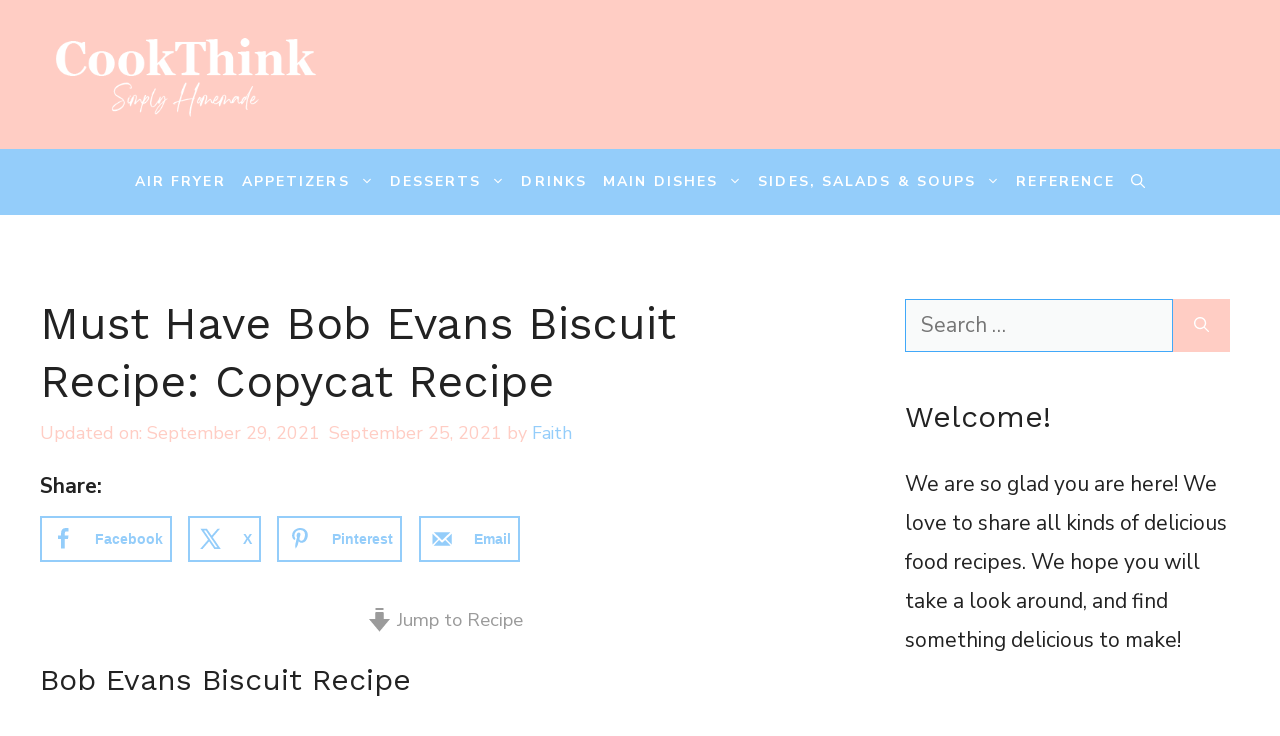

--- FILE ---
content_type: text/html; charset=UTF-8
request_url: https://cookthink.com/must-have-bob-evans-biscuit-recipe-copycat-recipe/
body_size: 27796
content:
<!DOCTYPE html><html lang="en"><head><meta charset="UTF-8"><meta name='robots' content='index, follow, max-image-preview:large, max-snippet:-1, max-video-preview:-1' /><meta property="og:locale" content="en" /><meta property="og:type" content="article" /><meta property="og:title" content="Must Have Bob Evans Biscuit Recipe: Copycat Recipe" /><meta property="og:description" content="Bob Evans Copycat Biscuit Recipe is a mixture of light flaky, buttery goodness. This recipe is so delicious, these biscuits will have your..." /><meta property="og:url" content="https://cookthink.com/must-have-bob-evans-biscuit-recipe-copycat-recipe/" /><meta property="og:site_name" content="CookThink" /><meta property="og:updated_time" content="2021-09-29T14:01:08+00:00" /><meta property="article:published_time" content="2021-09-25T05:00:11+00:00" /><meta property="article:modified_time" content="2021-09-29T14:01:08+00:00" /><meta name="twitter:card" content="summary_large_image" /><meta name="twitter:title" content="Must Have Bob Evans Biscuit Recipe: Copycat Recipe" /><meta name="twitter:description" content="Bob Evans Copycat Biscuit Recipe is a mixture of light flaky, buttery goodness. This recipe is so delicious, these biscuits will have your..." /><meta class="flipboard-article" content="Bob Evans Copycat Biscuit Recipe is a mixture of light flaky, buttery goodness. This recipe is so delicious, these biscuits will have your..." /><meta property="og:image" content="https://cookthink.com/wp-content/uploads/2021/09/Bob-Evans-copycat-biscuit-recipe.png" /><meta name="twitter:image" content="https://cookthink.com/wp-content/uploads/2021/09/Bob-Evans-copycat-biscuit-recipe.png" /><meta property="og:image:width" content="670" /><meta property="og:image:height" content="503" /><meta property="article:author" content="https://www.facebook.com/CookThink/" /><meta name="viewport" content="width=device-width, initial-scale=1"><link media="all" href="https://cookthink.com/wp-content/cache/autoptimize/css/autoptimize_b59903a1ccd6c7bb1dfc452a28454f4b.css" rel="stylesheet"><title>Must Have Bob Evans Biscuit Recipe: Copycat Recipe - CookThink</title><meta name="description" content="Bob Evans Copycat Biscuit Recipe is a mixture of light flaky, buttery goodness. This recipe is so delicious, these biscuits will have your..." /><link rel="canonical" href="https://cookthink.com/must-have-bob-evans-biscuit-recipe-copycat-recipe/" /><meta name="author" content="Faith" /><meta name="twitter:label1" content="Written by" /><meta name="twitter:data1" content="Faith" /><meta name="twitter:label2" content="Est. reading time" /><meta name="twitter:data2" content="10 minutes" /> <script type="application/ld+json" class="yoast-schema-graph">{"@context":"https://schema.org","@graph":[{"@type":"Article","@id":"https://cookthink.com/must-have-bob-evans-biscuit-recipe-copycat-recipe/#article","isPartOf":{"@id":"https://cookthink.com/must-have-bob-evans-biscuit-recipe-copycat-recipe/"},"author":{"name":"Faith","@id":"https://cookthink.com/#/schema/person/2c29de43437ac4650476ea97123a8693"},"headline":"Must Have Bob Evans Biscuit Recipe: Copycat Recipe","datePublished":"2021-09-25T05:00:11+00:00","dateModified":"2021-09-29T14:01:08+00:00","wordCount":2140,"commentCount":1,"publisher":{"@id":"https://cookthink.com/#organization"},"image":{"@id":"https://cookthink.com/must-have-bob-evans-biscuit-recipe-copycat-recipe/#primaryimage"},"thumbnailUrl":"https://cookthink.com/wp-content/uploads/2021/09/Bob-Evans-copycat-biscuit-recipe.png","articleSection":["Breads","Breakfast","Recipe","Sides"],"inLanguage":"en","potentialAction":[{"@type":"CommentAction","name":"Comment","target":["https://cookthink.com/must-have-bob-evans-biscuit-recipe-copycat-recipe/#respond"]}]},{"@type":"WebPage","@id":"https://cookthink.com/must-have-bob-evans-biscuit-recipe-copycat-recipe/","url":"https://cookthink.com/must-have-bob-evans-biscuit-recipe-copycat-recipe/","name":"Must Have Bob Evans Biscuit Recipe: Copycat Recipe - CookThink","isPartOf":{"@id":"https://cookthink.com/#website"},"primaryImageOfPage":{"@id":"https://cookthink.com/must-have-bob-evans-biscuit-recipe-copycat-recipe/#primaryimage"},"image":{"@id":"https://cookthink.com/must-have-bob-evans-biscuit-recipe-copycat-recipe/#primaryimage"},"thumbnailUrl":"https://cookthink.com/wp-content/uploads/2021/09/Bob-Evans-copycat-biscuit-recipe.png","datePublished":"2021-09-25T05:00:11+00:00","dateModified":"2021-09-29T14:01:08+00:00","description":"Bob Evans Copycat Biscuit Recipe is a mixture of light flaky, buttery goodness. This recipe is so delicious, these biscuits will have your...","breadcrumb":{"@id":"https://cookthink.com/must-have-bob-evans-biscuit-recipe-copycat-recipe/#breadcrumb"},"inLanguage":"en","potentialAction":[{"@type":"ReadAction","target":["https://cookthink.com/must-have-bob-evans-biscuit-recipe-copycat-recipe/"]}]},{"@type":"ImageObject","inLanguage":"en","@id":"https://cookthink.com/must-have-bob-evans-biscuit-recipe-copycat-recipe/#primaryimage","url":"https://cookthink.com/wp-content/uploads/2021/09/Bob-Evans-copycat-biscuit-recipe.png","contentUrl":"https://cookthink.com/wp-content/uploads/2021/09/Bob-Evans-copycat-biscuit-recipe.png","width":670,"height":503,"caption":"Bob Evans copycat biscuit recipe"},{"@type":"BreadcrumbList","@id":"https://cookthink.com/must-have-bob-evans-biscuit-recipe-copycat-recipe/#breadcrumb","itemListElement":[{"@type":"ListItem","position":1,"name":"Home","item":"https://cookthink.com/"},{"@type":"ListItem","position":2,"name":"Must Have Bob Evans Biscuit Recipe: Copycat Recipe"}]},{"@type":"WebSite","@id":"https://cookthink.com/#website","url":"https://cookthink.com/","name":"CookThink","description":"Kitchen Smart | Food Blog &amp; Kitchen Reference and Education Resources","publisher":{"@id":"https://cookthink.com/#organization"},"potentialAction":[{"@type":"SearchAction","target":{"@type":"EntryPoint","urlTemplate":"https://cookthink.com/?s={search_term_string}"},"query-input":{"@type":"PropertyValueSpecification","valueRequired":true,"valueName":"search_term_string"}}],"inLanguage":"en"},{"@type":"Organization","@id":"https://cookthink.com/#organization","name":"CookThink","url":"https://cookthink.com/","logo":{"@type":"ImageObject","inLanguage":"en","@id":"https://cookthink.com/#/schema/logo/image/","url":"https://cookthink.com/wp-content/uploads/2024/03/New-CookThink-Logo-simply-homemade.png","contentUrl":"https://cookthink.com/wp-content/uploads/2024/03/New-CookThink-Logo-simply-homemade.png","width":400,"height":150,"caption":"CookThink"},"image":{"@id":"https://cookthink.com/#/schema/logo/image/"}},{"@type":"Person","@id":"https://cookthink.com/#/schema/person/2c29de43437ac4650476ea97123a8693","name":"Faith","image":{"@type":"ImageObject","inLanguage":"en","@id":"https://cookthink.com/#/schema/person/image/","url":"https://secure.gravatar.com/avatar/df019345b8a1a4e2a69f4a9ac79221410b228e3f36b44cc2dcd261efd2ac6ee5?s=96&d=mm&r=g","contentUrl":"https://secure.gravatar.com/avatar/df019345b8a1a4e2a69f4a9ac79221410b228e3f36b44cc2dcd261efd2ac6ee5?s=96&d=mm&r=g","caption":"Faith"},"description":"We here at CookThink have been cooking and baking for many years! We love to share our recipes, and hope you will enjoy them too!","sameAs":["https://www.facebook.com/CookThink/","https://www.instagram.com/cookthink/","https://www.pinterest.com/CookThink/","https://www.youtube.com/channel/UCdBJYks3Y9smxMIUGyE1AKQ"],"url":"https://cookthink.com/author/fbalkema/"},{"@type":"Recipe","name":"Copycat Bob Evans Biscuit Recipe","author":{"@id":"https://cookthink.com/#/schema/person/2c29de43437ac4650476ea97123a8693"},"description":"","datePublished":"2021-09-25T05:00:11+00:00","image":["https://cookthink.com/wp-content/uploads/2021/09/Bob-Evans-copycat-biscuit-recipe.png","https://cookthink.com/wp-content/uploads/2021/09/Bob-Evans-copycat-biscuit-recipe-500x500.png","https://cookthink.com/wp-content/uploads/2021/09/Bob-Evans-copycat-biscuit-recipe-500x375.png","https://cookthink.com/wp-content/uploads/2021/09/Bob-Evans-copycat-biscuit-recipe-480x270.png"],"recipeYield":["6","6 biscuits"],"prepTime":"PT8M","cookTime":"PT12M","totalTime":"PT20M","recipeIngredient":["2 cups all-purpose flour","1 tsp salt","2 tsp baking powder","¼ tsp baking soda","¼ cup cold butter","¾ cup buttermilk or milk"],"recipeInstructions":[{"@type":"HowToStep","text":"Preheat your oven to 450°F.","name":"Preheat your oven to 450°F.","url":"https://cookthink.com/must-have-bob-evans-biscuit-recipe-copycat-recipe/#wprm-recipe-18525-step-0-0"},{"@type":"HowToStep","text":"In your mixing bowl, combine your flour, salt, baking soda, baking powder, and mix. Next, add in your cubed butter and mix to combine. Finally pour in your buttermilk, mix until the dough begins to form a ball, and pull away from the sides. ","name":"In your mixing bowl, combine your flour, salt, baking soda, baking powder, and mix. Next, add in your cubed butter and mix to combine. Finally pour in your buttermilk, mix until the dough begins to form a ball, and pull away from the sides. ","url":"https://cookthink.com/must-have-bob-evans-biscuit-recipe-copycat-recipe/#wprm-recipe-18525-step-0-1"},{"@type":"HowToStep","text":"Lightly flour a clean surface and pat your dough out. Leave your dough so that it is at least ½ inch thick. Cut out your biscuits and place them on a lightly greased baking sheet. Place them into the oven and bake for 8-12 minutes, just until the biscuits begin to turn a beautiful golden brown on top and on the bottom. Serve while hot. Enjoy! ","name":"Lightly flour a clean surface and pat your dough out. Leave your dough so that it is at least ½ inch thick. Cut out your biscuits and place them on a lightly greased baking sheet. Place them into the oven and bake for 8-12 minutes, just until the biscuits begin to turn a beautiful golden brown on top and on the bottom. Serve while hot. Enjoy! ","url":"https://cookthink.com/must-have-bob-evans-biscuit-recipe-copycat-recipe/#wprm-recipe-18525-step-0-2"}],"recipeCategory":["Breakfast","brunch","Side Dish","Snack"],"keywords":"Biscuits, Bob Evans Biscuit Recipe, Buttermilk Biscuits","@id":"https://cookthink.com/must-have-bob-evans-biscuit-recipe-copycat-recipe/#recipe","isPartOf":{"@id":"https://cookthink.com/must-have-bob-evans-biscuit-recipe-copycat-recipe/#article"},"mainEntityOfPage":"https://cookthink.com/must-have-bob-evans-biscuit-recipe-copycat-recipe/"}]}</script> <link rel='dns-prefetch' href='//scripts.mediavine.com' /><link href='https://fonts.gstatic.com' crossorigin rel='preconnect' /><link href='https://fonts.googleapis.com' crossorigin rel='preconnect' /><link rel="alternate" type="application/rss+xml" title="CookThink &raquo; Feed" href="https://cookthink.com/feed/" /><link rel="alternate" type="application/rss+xml" title="CookThink &raquo; Comments Feed" href="https://cookthink.com/comments/feed/" /><link rel="alternate" type="application/rss+xml" title="CookThink &raquo; Must Have Bob Evans Biscuit Recipe: Copycat Recipe Comments Feed" href="https://cookthink.com/must-have-bob-evans-biscuit-recipe-copycat-recipe/feed/" /><link rel='stylesheet' id='generatepress-dynamic-css' href='https://cookthink.com/wp-content/uploads/generatepress/style.min.css?ver=1748700294' media='all' /> <script src="https://cookthink.com/wp-includes/js/jquery/jquery.min.js?ver=3.7.1" id="jquery-core-js"></script> <script async="async" fetchpriority="high" data-noptimize="1" data-cfasync="false" src="https://scripts.mediavine.com/tags/cookthink.js?ver=6.8.3" id="mv-script-wrapper-js"></script> <script id="wp-disable-css-lazy-load-js-extra">var WpDisableAsyncLinks = {"wp-disable-google-fonts":"https:\/\/fonts.googleapis.com\/css?family=Work%20Sans:100,200,300,regular,500,600,700,800,900,100italic,200italic,300italic,italic,500italic,600italic,700italic,800italic,900italic|Nunito%20Sans:regular,600,700&display=auto"};</script> <link rel="https://api.w.org/" href="https://cookthink.com/wp-json/" /><link rel="alternate" title="JSON" type="application/json" href="https://cookthink.com/wp-json/wp/v2/posts/18500" /><link rel="EditURI" type="application/rsd+xml" title="RSD" href="https://cookthink.com/xmlrpc.php?rsd" /><link rel='shortlink' href='https://cookthink.com/?p=18500' /><link rel="alternate" title="oEmbed (JSON)" type="application/json+oembed" href="https://cookthink.com/wp-json/oembed/1.0/embed?url=https%3A%2F%2Fcookthink.com%2Fmust-have-bob-evans-biscuit-recipe-copycat-recipe%2F" /><link rel="alternate" title="oEmbed (XML)" type="text/xml+oembed" href="https://cookthink.com/wp-json/oembed/1.0/embed?url=https%3A%2F%2Fcookthink.com%2Fmust-have-bob-evans-biscuit-recipe-copycat-recipe%2F&#038;format=xml" /><meta name="hubbub-info" description="Hubbub 1.35.0"><link rel="pingback" href="https://cookthink.com/xmlrpc.php"><link rel="icon" href="https://cookthink.com/wp-content/uploads/2024/03/cropped-cupcake-icon-32x32.jpg" sizes="32x32" /><link rel="icon" href="https://cookthink.com/wp-content/uploads/2024/03/cropped-cupcake-icon-192x192.jpg" sizes="192x192" /><link rel="apple-touch-icon" href="https://cookthink.com/wp-content/uploads/2024/03/cropped-cupcake-icon-180x180.jpg" /><meta name="msapplication-TileImage" content="https://cookthink.com/wp-content/uploads/2024/03/cropped-cupcake-icon-270x270.jpg" /></head><body class="wp-singular post-template-default single single-post postid-18500 single-format-standard wp-custom-logo wp-embed-responsive wp-theme-generatepress post-image-above-header post-image-aligned-center slideout-enabled slideout-mobile sticky-menu-slide has-grow-sidebar right-sidebar nav-below-header one-container header-aligned-left dropdown-hover" itemtype="https://schema.org/Blog" itemscope> <a class="screen-reader-text skip-link" href="#content" title="Skip to content">Skip to content</a><header class="site-header" id="masthead" aria-label="Site"  itemtype="https://schema.org/WPHeader" itemscope><div class="inside-header grid-container"><div class="site-logo"> <a href="https://cookthink.com/" rel="home"> <img  class="header-image is-logo-image" alt="CookThink" src="https://cookthink.com/wp-content/uploads/2024/03/New-CookThink-Logo-simply-homemade.png" width="400" height="150" /> </a></div></div></header><nav class="main-navigation nav-align-center has-menu-bar-items sub-menu-right" id="site-navigation" aria-label="Primary"  itemtype="https://schema.org/SiteNavigationElement" itemscope><div class="inside-navigation grid-container"> <button class="menu-toggle" aria-controls="generate-slideout-menu" aria-expanded="false"> <span class="gp-icon icon-menu-bars"><svg viewBox="0 0 512 512" aria-hidden="true" xmlns="http://www.w3.org/2000/svg" width="1em" height="1em"><path d="M0 96c0-13.255 10.745-24 24-24h464c13.255 0 24 10.745 24 24s-10.745 24-24 24H24c-13.255 0-24-10.745-24-24zm0 160c0-13.255 10.745-24 24-24h464c13.255 0 24 10.745 24 24s-10.745 24-24 24H24c-13.255 0-24-10.745-24-24zm0 160c0-13.255 10.745-24 24-24h464c13.255 0 24 10.745 24 24s-10.745 24-24 24H24c-13.255 0-24-10.745-24-24z" /></svg><svg viewBox="0 0 512 512" aria-hidden="true" xmlns="http://www.w3.org/2000/svg" width="1em" height="1em"><path d="M71.029 71.029c9.373-9.372 24.569-9.372 33.942 0L256 222.059l151.029-151.03c9.373-9.372 24.569-9.372 33.942 0 9.372 9.373 9.372 24.569 0 33.942L289.941 256l151.03 151.029c9.372 9.373 9.372 24.569 0 33.942-9.373 9.372-24.569 9.372-33.942 0L256 289.941l-151.029 151.03c-9.373 9.372-24.569 9.372-33.942 0-9.372-9.373-9.372-24.569 0-33.942L222.059 256 71.029 104.971c-9.372-9.373-9.372-24.569 0-33.942z" /></svg></span><span class="mobile-menu">Menu</span> </button><div id="primary-menu" class="main-nav"><ul id="menu-main-menu" class=" menu sf-menu"><li id="menu-item-41538" class="menu-item menu-item-type-taxonomy menu-item-object-category menu-item-41538"><a href="https://cookthink.com/reference/recipe/air-fryer/">Air Fryer</a></li><li id="menu-item-41539" class="menu-item menu-item-type-taxonomy menu-item-object-category menu-item-has-children menu-item-41539"><a href="https://cookthink.com/reference/recipe/appetizers/">Appetizers<span role="presentation" class="dropdown-menu-toggle"><span class="gp-icon icon-arrow"><svg viewBox="0 0 330 512" aria-hidden="true" xmlns="http://www.w3.org/2000/svg" width="1em" height="1em"><path d="M305.913 197.085c0 2.266-1.133 4.815-2.833 6.514L171.087 335.593c-1.7 1.7-4.249 2.832-6.515 2.832s-4.815-1.133-6.515-2.832L26.064 203.599c-1.7-1.7-2.832-4.248-2.832-6.514s1.132-4.816 2.832-6.515l14.162-14.163c1.7-1.699 3.966-2.832 6.515-2.832 2.266 0 4.815 1.133 6.515 2.832l111.316 111.317 111.316-111.317c1.7-1.699 4.249-2.832 6.515-2.832s4.815 1.133 6.515 2.832l14.162 14.163c1.7 1.7 2.833 4.249 2.833 6.515z" /></svg></span></span></a><ul class="sub-menu"><li id="menu-item-41540" class="menu-item menu-item-type-taxonomy menu-item-object-category menu-item-41540"><a href="https://cookthink.com/reference/recipe/appetizers/snack/">Snack</a></li></ul></li><li id="menu-item-41542" class="menu-item menu-item-type-taxonomy menu-item-object-category menu-item-has-children menu-item-41542"><a href="https://cookthink.com/reference/recipe/desserts/">Desserts<span role="presentation" class="dropdown-menu-toggle"><span class="gp-icon icon-arrow"><svg viewBox="0 0 330 512" aria-hidden="true" xmlns="http://www.w3.org/2000/svg" width="1em" height="1em"><path d="M305.913 197.085c0 2.266-1.133 4.815-2.833 6.514L171.087 335.593c-1.7 1.7-4.249 2.832-6.515 2.832s-4.815-1.133-6.515-2.832L26.064 203.599c-1.7-1.7-2.832-4.248-2.832-6.514s1.132-4.816 2.832-6.515l14.162-14.163c1.7-1.699 3.966-2.832 6.515-2.832 2.266 0 4.815 1.133 6.515 2.832l111.316 111.317 111.316-111.317c1.7-1.699 4.249-2.832 6.515-2.832s4.815 1.133 6.515 2.832l14.162 14.163c1.7 1.7 2.833 4.249 2.833 6.515z" /></svg></span></span></a><ul class="sub-menu"><li id="menu-item-41543" class="menu-item menu-item-type-taxonomy menu-item-object-category menu-item-41543"><a href="https://cookthink.com/reference/recipe/desserts/bars/">Bars</a></li><li id="menu-item-41544" class="menu-item menu-item-type-taxonomy menu-item-object-category menu-item-41544"><a href="https://cookthink.com/reference/recipe/desserts/cake/">Cakes</a></li><li id="menu-item-41545" class="menu-item menu-item-type-taxonomy menu-item-object-category menu-item-41545"><a href="https://cookthink.com/reference/recipe/desserts/cookies/">Cookies</a></li><li id="menu-item-41546" class="menu-item menu-item-type-taxonomy menu-item-object-category menu-item-41546"><a href="https://cookthink.com/reference/recipe/desserts/pies/">Pies</a></li><li id="menu-item-41547" class="menu-item menu-item-type-taxonomy menu-item-object-category menu-item-41547"><a href="https://cookthink.com/reference/recipe/desserts/more-treats/">Sweet Treats</a></li></ul></li><li id="menu-item-41548" class="menu-item menu-item-type-taxonomy menu-item-object-category menu-item-41548"><a href="https://cookthink.com/reference/recipe/drinks/">Drinks</a></li><li id="menu-item-41560" class="menu-item menu-item-type-taxonomy menu-item-object-category current-post-ancestor menu-item-has-children menu-item-41560"><a href="https://cookthink.com/reference/recipe/main-dishes/">Main Dishes<span role="presentation" class="dropdown-menu-toggle"><span class="gp-icon icon-arrow"><svg viewBox="0 0 330 512" aria-hidden="true" xmlns="http://www.w3.org/2000/svg" width="1em" height="1em"><path d="M305.913 197.085c0 2.266-1.133 4.815-2.833 6.514L171.087 335.593c-1.7 1.7-4.249 2.832-6.515 2.832s-4.815-1.133-6.515-2.832L26.064 203.599c-1.7-1.7-2.832-4.248-2.832-6.514s1.132-4.816 2.832-6.515l14.162-14.163c1.7-1.699 3.966-2.832 6.515-2.832 2.266 0 4.815 1.133 6.515 2.832l111.316 111.317 111.316-111.317c1.7-1.699 4.249-2.832 6.515-2.832s4.815 1.133 6.515 2.832l14.162 14.163c1.7 1.7 2.833 4.249 2.833 6.515z" /></svg></span></span></a><ul class="sub-menu"><li id="menu-item-41561" class="menu-item menu-item-type-taxonomy menu-item-object-category menu-item-41561"><a href="https://cookthink.com/reference/recipe/main-dishes/30-minute-meals/">30 Minute Meals</a></li><li id="menu-item-41562" class="menu-item menu-item-type-taxonomy menu-item-object-category current-post-ancestor current-menu-parent current-post-parent menu-item-41562"><a href="https://cookthink.com/reference/recipe/main-dishes/breakfast/">Breakfast</a></li><li id="menu-item-41563" class="menu-item menu-item-type-taxonomy menu-item-object-category menu-item-41563"><a href="https://cookthink.com/reference/recipe/main-dishes/pasta/">Pasta</a></li><li id="menu-item-41564" class="menu-item menu-item-type-taxonomy menu-item-object-category menu-item-41564"><a href="https://cookthink.com/reference/recipe/main-dishes/sandwiches/">Sandwiches</a></li><li id="menu-item-41573" class="menu-item menu-item-type-taxonomy menu-item-object-category menu-item-41573"><a href="https://cookthink.com/reference/recipe/smoked-grilled/">Smoked/Grilled</a></li></ul></li><li id="menu-item-41565" class="menu-item menu-item-type-taxonomy menu-item-object-category current-post-ancestor menu-item-has-children menu-item-41565"><a href="https://cookthink.com/reference/recipe/sides-salads-soups/">Sides, Salads &amp; Soups<span role="presentation" class="dropdown-menu-toggle"><span class="gp-icon icon-arrow"><svg viewBox="0 0 330 512" aria-hidden="true" xmlns="http://www.w3.org/2000/svg" width="1em" height="1em"><path d="M305.913 197.085c0 2.266-1.133 4.815-2.833 6.514L171.087 335.593c-1.7 1.7-4.249 2.832-6.515 2.832s-4.815-1.133-6.515-2.832L26.064 203.599c-1.7-1.7-2.832-4.248-2.832-6.514s1.132-4.816 2.832-6.515l14.162-14.163c1.7-1.699 3.966-2.832 6.515-2.832 2.266 0 4.815 1.133 6.515 2.832l111.316 111.317 111.316-111.317c1.7-1.699 4.249-2.832 6.515-2.832s4.815 1.133 6.515 2.832l14.162 14.163c1.7 1.7 2.833 4.249 2.833 6.515z" /></svg></span></span></a><ul class="sub-menu"><li id="menu-item-41541" class="menu-item menu-item-type-taxonomy menu-item-object-category current-post-ancestor current-menu-parent current-post-parent menu-item-41541"><a href="https://cookthink.com/reference/recipe/breads/">Breads</a></li><li id="menu-item-41566" class="menu-item menu-item-type-taxonomy menu-item-object-category menu-item-41566"><a href="https://cookthink.com/reference/recipe/sides-salads-soups/dressing/">Dressing</a></li><li id="menu-item-41567" class="menu-item menu-item-type-taxonomy menu-item-object-category menu-item-41567"><a href="https://cookthink.com/reference/recipe/sides-salads-soups/fruits/">Fruits</a></li><li id="menu-item-41568" class="menu-item menu-item-type-taxonomy menu-item-object-category menu-item-41568"><a href="https://cookthink.com/reference/recipe/sides-salads-soups/salads/">Salads</a></li><li id="menu-item-41569" class="menu-item menu-item-type-taxonomy menu-item-object-category menu-item-41569"><a href="https://cookthink.com/reference/recipe/sides-salads-soups/sauces-and-dressings/">Sauces &amp; Dressings</a></li><li id="menu-item-41570" class="menu-item menu-item-type-taxonomy menu-item-object-category current-post-ancestor current-menu-parent current-post-parent menu-item-41570"><a href="https://cookthink.com/reference/recipe/sides-salads-soups/sides/">Sides</a></li><li id="menu-item-41571" class="menu-item menu-item-type-taxonomy menu-item-object-category menu-item-41571"><a href="https://cookthink.com/reference/recipe/sides-salads-soups/soups/">Soups</a></li><li id="menu-item-41572" class="menu-item menu-item-type-taxonomy menu-item-object-category menu-item-41572"><a href="https://cookthink.com/reference/recipe/sides-salads-soups/vegetables/">Vegetables</a></li></ul></li><li id="menu-item-41574" class="menu-item menu-item-type-taxonomy menu-item-object-category menu-item-41574"><a href="https://cookthink.com/reference/reference/">Reference</a></li></ul></div><div class="menu-bar-items"> <span class="menu-bar-item"> <a href="#" role="button" aria-label="Open search" data-gpmodal-trigger="gp-search"><span class="gp-icon icon-search"><svg viewBox="0 0 512 512" aria-hidden="true" xmlns="http://www.w3.org/2000/svg" width="1em" height="1em"><path fill-rule="evenodd" clip-rule="evenodd" d="M208 48c-88.366 0-160 71.634-160 160s71.634 160 160 160 160-71.634 160-160S296.366 48 208 48zM0 208C0 93.125 93.125 0 208 0s208 93.125 208 208c0 48.741-16.765 93.566-44.843 129.024l133.826 134.018c9.366 9.379 9.355 24.575-.025 33.941-9.379 9.366-24.575 9.355-33.941-.025L337.238 370.987C301.747 399.167 256.839 416 208 416 93.125 416 0 322.875 0 208z" /></svg><svg viewBox="0 0 512 512" aria-hidden="true" xmlns="http://www.w3.org/2000/svg" width="1em" height="1em"><path d="M71.029 71.029c9.373-9.372 24.569-9.372 33.942 0L256 222.059l151.029-151.03c9.373-9.372 24.569-9.372 33.942 0 9.372 9.373 9.372 24.569 0 33.942L289.941 256l151.03 151.029c9.372 9.373 9.372 24.569 0 33.942-9.373 9.372-24.569 9.372-33.942 0L256 289.941l-151.029 151.03c-9.373 9.372-24.569 9.372-33.942 0-9.372-9.373-9.372-24.569 0-33.942L222.059 256 71.029 104.971c-9.372-9.373-9.372-24.569 0-33.942z" /></svg></span></a> </span></div></div></nav><div class="site grid-container container hfeed" id="page"><div class="site-content" id="content"><div class="content-area" id="primary"><main class="site-main" id="main"><article id="post-18500" class="post-18500 post type-post status-publish format-standard has-post-thumbnail hentry category-breads category-breakfast category-recipe category-sides mv-content-wrapper grow-content-body" itemtype="https://schema.org/CreativeWork" itemscope><div class="inside-article"><header class="entry-header"><h1 class="entry-title" itemprop="headline">Must Have Bob Evans Biscuit Recipe: Copycat Recipe</h1><div class="entry-meta"> <span class="posted-on"><time class="updated" datetime="2021-09-29T14:01:08+00:00" itemprop="dateModified">September 29, 2021</time><time class="entry-date published" datetime="2021-09-25T05:00:11+00:00" itemprop="datePublished">September 25, 2021</time></span> <span class="byline">by <span class="author vcard" itemprop="author" itemtype="https://schema.org/Person" itemscope><a class="url fn n" href="https://cookthink.com/author/fbalkema/" title="View all posts by Faith" rel="author" itemprop="url"><span class="author-name" itemprop="name">Faith</span></a></span></span></div></header><div class="entry-content" itemprop="text"><p class="dpsp-share-text " style="margin-bottom:10px"> Share:</p><div id="dpsp-content-top" class="dpsp-content-wrapper dpsp-shape-rectangular dpsp-size-large dpsp-has-spacing dpsp-no-labels-mobile dpsp-show-on-mobile dpsp-button-style-5" style="min-height:46px;position:relative"><ul class="dpsp-networks-btns-wrapper dpsp-networks-btns-share dpsp-networks-btns-content dpsp-column-auto dpsp-has-button-icon-animation" style="padding:0;margin:0;list-style-type:none"><li class="dpsp-network-list-item dpsp-network-list-item-facebook" style="float:left"> <a rel="nofollow noopener" href="https://www.facebook.com/sharer/sharer.php?u=https%3A%2F%2Fcookthink.com%2Fmust-have-bob-evans-biscuit-recipe-copycat-recipe%2F&#038;t=Must%20Have%20Bob%20Evans%20Biscuit%20Recipe%3A%20Copycat%20Recipe" class="dpsp-network-btn dpsp-facebook dpsp-first dpsp-has-label dpsp-has-label-mobile" target="_blank" aria-label="Share on Facebook" title="Share on Facebook" style="font-size:14px;padding:0rem;max-height:46px" > <span class="dpsp-network-icon "><span class="dpsp-network-icon-inner" ><svg version="1.1" xmlns="http://www.w3.org/2000/svg" width="32" height="32" viewBox="0 0 18 32"><path d="M17.12 0.224v4.704h-2.784q-1.536 0-2.080 0.64t-0.544 1.92v3.392h5.248l-0.704 5.28h-4.544v13.568h-5.472v-13.568h-4.544v-5.28h4.544v-3.904q0-3.328 1.856-5.152t4.96-1.824q2.624 0 4.064 0.224z"></path></svg></span></span> <span class="dpsp-network-label dpsp-network-hide-label-mobile">Facebook</span></a></li><li class="dpsp-network-list-item dpsp-network-list-item-x" style="float:left"> <a rel="nofollow noopener" href="https://x.com/intent/tweet?text=Must%20Have%20Bob%20Evans%20Biscuit%20Recipe%3A%20Copycat%20Recipe&#038;url=https%3A%2F%2Fcookthink.com%2Fmust-have-bob-evans-biscuit-recipe-copycat-recipe%2F" class="dpsp-network-btn dpsp-x dpsp-has-label dpsp-has-label-mobile" target="_blank" aria-label="Share on X" title="Share on X" style="font-size:14px;padding:0rem;max-height:46px" > <span class="dpsp-network-icon "><span class="dpsp-network-icon-inner" ><svg version="1.1" xmlns="http://www.w3.org/2000/svg" width="32" height="32" viewBox="0 0 32 30"><path d="M30.3 29.7L18.5 12.4l0 0L29.2 0h-3.6l-8.7 10.1L10 0H0.6l11.1 16.1l0 0L0 29.7h3.6l9.7-11.2L21 29.7H30.3z M8.6 2.7 L25.2 27h-2.8L5.7 2.7H8.6z"></path></svg></span></span> <span class="dpsp-network-label dpsp-network-hide-label-mobile">X</span></a></li><li class="dpsp-network-list-item dpsp-network-list-item-pinterest" style="float:left"> <button rel="nofollow noopener" data-href="#" class="dpsp-network-btn dpsp-pinterest dpsp-has-label dpsp-has-label-mobile" target="_blank" aria-label="Save to Pinterest" title="Save to Pinterest" style="font-size:14px;padding:0rem;max-height:46px" > <span class="dpsp-network-icon "><span class="dpsp-network-icon-inner" ><svg version="1.1" xmlns="http://www.w3.org/2000/svg" width="32" height="32" viewBox="0 0 23 32"><path d="M0 10.656q0-1.92 0.672-3.616t1.856-2.976 2.72-2.208 3.296-1.408 3.616-0.448q2.816 0 5.248 1.184t3.936 3.456 1.504 5.12q0 1.728-0.32 3.36t-1.088 3.168-1.792 2.656-2.56 1.856-3.392 0.672q-1.216 0-2.4-0.576t-1.728-1.568q-0.16 0.704-0.48 2.016t-0.448 1.696-0.352 1.28-0.48 1.248-0.544 1.12-0.832 1.408-1.12 1.536l-0.224 0.096-0.16-0.192q-0.288-2.816-0.288-3.36 0-1.632 0.384-3.68t1.184-5.152 0.928-3.616q-0.576-1.152-0.576-3.008 0-1.504 0.928-2.784t2.368-1.312q1.088 0 1.696 0.736t0.608 1.824q0 1.184-0.768 3.392t-0.8 3.36q0 1.12 0.8 1.856t1.952 0.736q0.992 0 1.824-0.448t1.408-1.216 0.992-1.696 0.672-1.952 0.352-1.984 0.128-1.792q0-3.072-1.952-4.8t-5.12-1.728q-3.552 0-5.952 2.304t-2.4 5.856q0 0.8 0.224 1.536t0.48 1.152 0.48 0.832 0.224 0.544q0 0.48-0.256 1.28t-0.672 0.8q-0.032 0-0.288-0.032-0.928-0.288-1.632-0.992t-1.088-1.696-0.576-1.92-0.192-1.92z"></path></svg></span></span> <span class="dpsp-network-label dpsp-network-hide-label-mobile">Pinterest</span></button></li><li class="dpsp-network-list-item dpsp-network-list-item-email" style="float:left"> <a rel="nofollow noopener" href="/cdn-cgi/l/email-protection#[base64]" class="dpsp-network-btn dpsp-email dpsp-last dpsp-has-label dpsp-has-label-mobile" target="_blank" aria-label="Send over email" title="Send over email" style="font-size:14px;padding:0rem;max-height:46px"> <span class="dpsp-network-icon "><span class="dpsp-network-icon-inner" ><svg version="1.1" xmlns="http://www.w3.org/2000/svg" width="32" height="32" viewBox="0 0 28 32"><path d="M18.56 17.408l8.256 8.544h-25.248l8.288-8.448 4.32 4.064zM2.016 6.048h24.32l-12.16 11.584zM20.128 15.936l8.224-7.744v16.256zM0 24.448v-16.256l8.288 7.776z"></path></svg></span></span> <span class="dpsp-network-label dpsp-network-hide-label-mobile">Email</span></a></li></ul></div><div class="wprm-recipe wprm-recipe-snippet wprm-recipe-template-test"><a href="#recipe" data-recipe="18525" style="color: #9b9b9b;background-color: #ffffff;border-color: #ffffff;border-radius: 3px;padding: 5px 8px;" class="wprm-recipe-jump wprm-recipe-link wprm-jump-to-recipe-shortcode wprm-block-text-normal wprm-recipe-jump-inline-button wprm-recipe-link-inline-button wprm-color-accent"><span class="wprm-recipe-icon wprm-recipe-jump-icon"><svg xmlns="http://www.w3.org/2000/svg" width="16" height="16" viewBox="0 0 24 24"><g class="nc-icon-wrapper" fill="#9b9b9b"><path data-color="color-2" d="M9,2h6c0.6,0,1-0.4,1-1s-0.4-1-1-1H9C8.4,0,8,0.4,8,1S8.4,2,9,2z"></path> <path fill="#9b9b9b" d="M16,11V5c0-0.6-0.4-1-1-1H9C8.4,4,8,4.4,8,5v6H1.9L12,23.6L22.1,11H16z"></path></g></svg></span> Jump to Recipe</a></div><h2 class="wp-block-heading">Bob Evans Biscuit Recipe</h2><p>This Bob Evans Biscuit Recipe is a delicious recipe. These biscuits are the perfect start to your day because they are so light and buttery that they will taste like they are melting in your mouth. Another great thing about this recipe is that it is very easy to prepare, and the biscuits can be prepared in a variety of ways. This recipe should seriously be added to your list of easy recipes to try out!&nbsp;</p><div class="wp-block-image"><figure class="aligncenter size-full"><img fetchpriority="high" decoding="async" width="670" height="503" src="https://cookthink.com/wp-content/uploads/2021/09/Bob-Evans-copycat-biscuit-recipe.png" alt="Bob Evans copycat biscuit recipe" class="wp-image-18524" srcset="https://cookthink.com/wp-content/uploads/2021/09/Bob-Evans-copycat-biscuit-recipe.png 670w, https://cookthink.com/wp-content/uploads/2021/09/Bob-Evans-copycat-biscuit-recipe-300x225.png 300w, https://cookthink.com/wp-content/uploads/2021/09/Bob-Evans-copycat-biscuit-recipe-500x375.png 500w" sizes="(max-width: 670px) 100vw, 670px" /></figure></div><h2 class="wp-block-heading">Bob Evans Buttermilk Biscuits</h2><p>Bob Evans buttermilk biscuits are so delicious that the warm buttery goodness seems to melt in your mouth. The same is true of this copycat recipe. The biscuits are just so delicious when they are fresh out of the oven, you take a bite of them, and they just melt right into your taste buds.&nbsp;</p><h2 class="wp-block-heading">Buttermilk Biscuits&nbsp;</h2><p>Buttermilk biscuits are very easy to make at home and can be fully prepared in under twenty minutes. These biscuits are perfect as a side or for a breakfast main dish. Try mixing them with sausage and gravy, simply adding butter and honey to them, or making them into a breakfast sandwich. Buttermilk biscuits are fast and simple to prepare, they also make a delicious bread to go with any meal.&nbsp;</p><h2 class="wp-block-heading">Bob Evans Biscuits</h2><p>Whenever I visit Bob Evans, it is a difficult choice to decide between their tasty banana bread or their biscuits that melt in your mouth. With this copycat recipe, you can have the same deliciousness anytime you want, right in the comfort of your home.&nbsp;</p><h2 class="wp-block-heading">A Bob Evans Copycat Recipe</h2><p>This copycat recipe can be made with buttermilk or regular milk, as well as a few other ingredients that you probably have on hand in your kitchen. If not, these items can be picked up for a low cost from your local grocery store. It’s worth it to keep these on hand, for when you have a craving for these amazing biscuits.&nbsp;</p><h2 class="wp-block-heading">Bob Evans Homemade Butter Biscuits Recipe</h2><p>Homemade butter biscuits are so good, and perfect to enjoy any time of the year, but especially during colder months. Bob Evans copycat biscuits are very easy to make, simply follow the recipe below to learn how to make your own copycat Bob Evans biscuits at home.&nbsp;</p><h2 class="wp-block-heading">Recipe for Bob Evans Restaurants Buttermilk Biscuits:</h2><p>Below is an overview of the copycat recipe for Bob Evans buttermilk biscuits.&nbsp;</p><h2 class="wp-block-heading">Ingredients we Need:&nbsp;</h2><p>All-purpose flour<br>Salt<br>Baking powder<br>Baking soda&nbsp;<br>Cold butter<br>Buttermilk or milk</p><h2 class="wp-block-heading">Methods of Preparing Bob Evans Biscuits Step by Step:</h2><p>There are two ways you can prepare these biscuits, one is with buttermilk, the other is with regular milk. First using buttermilk.&nbsp;</p><h2 class="wp-block-heading">How to make Easy BOB EVANS HOMEMADE BUTTER BISCUITS&nbsp;</h2><p>In a mixing bowl combine your flour, baking powder, baking soda, and salt. Mix in butter that has been cut into small cubes. Once mixed, add in the buttermilk. Stir until combined, and the dough starts to form a ball.&nbsp;</p><p>If you are using regular milk, you will combine in a mixing bowl, flour, salt and baking powder. Cut in small cubes of butter and mix to combine. Pour in milk and stir until your dough begins to form a ball.&nbsp;</p><p>Roll your dough onto a clean or lightly floured surface. Using a round cookie cutter, or a cup, cut out your biscuits and place them onto a greased pan. Bake at 450°F for 8-12 minutes, or until the tops and bottoms begin to turn a golden color. Remove from the oven and serve while hot. Enjoy!&nbsp;</p><p>Now that you have an overview, let’s jump into the specifics of the recipe, what you will need, and how much time it will take.&nbsp;</p><div class="wp-block-image"><figure class="aligncenter size-full"><img decoding="async" width="670" height="503" src="https://cookthink.com/wp-content/uploads/2021/09/bob-evans-biscut-open-face.png" alt="bob evans biscut open face" class="wp-image-18532" srcset="https://cookthink.com/wp-content/uploads/2021/09/bob-evans-biscut-open-face.png 670w, https://cookthink.com/wp-content/uploads/2021/09/bob-evans-biscut-open-face-300x225.png 300w, https://cookthink.com/wp-content/uploads/2021/09/bob-evans-biscut-open-face-500x375.png 500w" sizes="(max-width: 670px) 100vw, 670px" /></figure></div><h2 class="wp-block-heading">Bob Evans Biscuit Recipe</h2><h3 class="wp-block-heading">Details</h3><p>Preparation: 8 minutes<br>Cook Time: 8-12 minutes<br>Total Time: 20 minutes<br>Yield: 6 biscuits</p><h3 class="wp-block-heading">Ingredients</h3><p>2 cups all-purpose flour<br>1 tsp salt<br>2 tsp baking powder<br>¼ tsp baking soda&nbsp;<br>¼ cup cold butter<br>¾ cup buttermilk or milk</p><p><strong>Note:</strong> if substituting milk for buttermilk, leave the baking soda out, and instead use 3 tsp baking powder.&nbsp;</p><h2 class="wp-block-heading">Directions</h2><p>Before you begin, gather all your ingredients, and cut your butter into cubes. This way, you are ready to start baking!&nbsp;</p><h2 class="wp-block-heading">Instructions</h2><h3 class="wp-block-heading">Step by Step Method</h3><h3 class="wp-block-heading">Step 1: Preheat Oven</h3><p>Preheat your oven to 450°F.</p><h3 class="wp-block-heading">Step 2: Make Your Dough</h3><p>In your mixing bowl, combine your flour, salt, baking soda, baking powder, and mix. Next, add in your cubed butter and mix to combine. Finally pour in your buttermilk, mix until the dough begins to form a ball, and pull away from the sides.&nbsp;</p><h3 class="wp-block-heading">Step 3: Cut Biscuits</h3><p>Lightly flour a clean surface and pat your dough out. Leave your dough so that it is at least ½ inch thick. Cut out your biscuits and place them on a lightly greased baking sheet. Place them into the oven and bake for 8-12 minutes, just until the biscuits begin to turn a beautiful golden brown on top and on the bottom. Serve while hot. Enjoy!&nbsp;</p><h2 class="wp-block-heading">Nutrition Facts</h2><figure class="wp-block-table"><table><thead><tr><td><strong>Nutrition Facts</strong></td></tr><tr><td><strong>Serving size:</strong>&nbsp;1 Biscuit&nbsp;</td></tr><tr><td><strong>Servings:</strong>&nbsp;7</td></tr></thead><tbody><tr><td><strong>Amount per serving</strong></td><td><strong>&nbsp;</strong></td></tr><tr><td><strong>Calories</strong></td><td><strong>200</strong></td></tr><tr><td><strong>% Daily Value*</strong></td></tr><tr><td><strong>Total Fat</strong>&nbsp;7.2g</td><td><strong>9%</strong></td></tr><tr><td>Saturated Fat 4.4g</td><td><strong>22%</strong></td></tr><tr><td><strong>Cholesterol</strong>&nbsp;18mg</td><td><strong>6%</strong></td></tr><tr><td><strong>Sodium</strong>&nbsp;453mg</td><td><strong>20%</strong></td></tr><tr><td><strong>Total Carbohydrate</strong>&nbsp;29.2g</td><td><strong>11%</strong></td></tr><tr><td>Dietary Fiber 1g</td><td><strong>4%</strong></td></tr><tr><td>Total Sugars 1.4g</td><td><strong>&nbsp;</strong></td></tr><tr><td><strong>Protein</strong>&nbsp;4.6g</td><td><strong>&nbsp;</strong></td></tr><tr><td>Vitamin D 5mcg</td><td>23%</td></tr><tr><td>Calcium 100mg</td><td>8%</td></tr><tr><td>Iron 2mg</td><td>10%</td></tr><tr><td>Potassium 224mg</td><td>5%</td></tr><tr><td><em>*The % Daily Value (DV) tells you how much a nutrient in a food serving contributes to a daily diet. 2,000 calorie a day</em><em>&nbsp;</em><em>is used for general nutrition advice.</em></td></tr></tbody></table></figure><h2 class="wp-block-heading">Nutritional Information</h2><p>It is estimated that one of our copycat Bob Evans biscuits contain 200 calories and has a total fat content of 7.2g. It is also estimated that one biscuit contains the following: 18mg cholesterol, 453mg sodium, 29.2g carbohydrates, and 4.6g protein.&nbsp;</p><h2 class="wp-block-heading">Allergen Information</h2><p>This biscuit recipe contains wheat and dairy. If you have allergies to these ingredients, please substitute with gluten-free all-purpose flour, or with almond milk.&nbsp;&nbsp;</p><h2 class="wp-block-heading">Bob Evans Homemade Butter Biscuits Recipe</h2><p>Bob Evan’s copycat biscuit recipe is a very delicious homemade recipe. It is a simple recipe and makes delicious biscuits that be used in many ways. The following are two very popular ways to use this copycat Bob Evans biscuit recipe to make a few tasty variations.&nbsp;</p><div class="wp-block-image"><figure class="aligncenter size-full"><img decoding="async" width="670" height="503" src="https://cookthink.com/wp-content/uploads/2021/09/bob-evans-biscuits.png" alt="bob evans biscuits" class="wp-image-18533" srcset="https://cookthink.com/wp-content/uploads/2021/09/bob-evans-biscuits.png 670w, https://cookthink.com/wp-content/uploads/2021/09/bob-evans-biscuits-300x225.png 300w, https://cookthink.com/wp-content/uploads/2021/09/bob-evans-biscuits-500x375.png 500w" sizes="(max-width: 670px) 100vw, 670px" /></figure></div><h2 class="wp-block-heading">Savory Sausage Biscuits</h2><p>A popular variation on Bob Evans buttermilk biscuits is their sausage biscuits. There are a couple of different ways you can make these. The first is by using the above recipe and adding sausage and shredded cheddar cheese to the dough. The second is to combine one 12 oz package cooked sausage, 2 cups shredded cheddar cheese, 1 ¼ cup all-purpose flour, ½ cup melted butter, ½ tsp paprika, and 1/8 tsp salt. These biscuits are baked at 400°F for 15-20 minutes, or until they are golden brown.&nbsp;</p><h2 class="wp-block-heading">Southwestern Sausage Drop Biscuits</h2><p>If desired, you can spice it up a little bit and make these sausage biscuits a bit on the spicy side. The best way to spice them up is by adding your favorite spices to the sausage while it is cooking, then prepare them as instructed above.&nbsp;</p><h2 class="wp-block-heading">Homemade Bob Evans Sausage Gravy</h2><p>Another favorite way to enjoy Bob Evans biscuits is with their tasty sausage gravy. Many people enjoy this dish as a delicious, yet filling, breakfast food.&nbsp;</p><h2 class="wp-block-heading">Sausage Gravy</h2><h3 class="wp-block-heading">Ingredients for Bob Evans Sausage Gravy</h3><p>1 pound sausage<br>¼ cup all-purpose flour<br>Salt and pepper to taste<br>2 cups milk<br>6-8 warm prepared biscuits</p><h2 class="wp-block-heading">Steps to Make Bob Evans Sausage Gravy</h2><p>Begin making the sausage gravy by placing the sausage into a large skillet over medium heat and crumbling up the sausage. Cook over medium heat until it is browned. Sprinkle flour on top of the meat, then stir it in, until the flour is dissolved. Slowly pour in milk and stir. Cook over medium-low heat until the gravy thickens up. Season with salt and pepper to taste. Serve while hot, over fresh biscuits.&nbsp;&nbsp;<br></p><h2 class="wp-block-heading">How Much Time It Will Take To Make Bob Evans Sausage Gravy?</h2><p>The amount of time to make Bob Evans sausage gravy usually takes around twenty minutes. If you are using frozen sausage, it will take longer to brown, and increase your total cooking time.&nbsp;</p><h2 class="wp-block-heading">Nutritional Breakdown Of Bob Evans Sausage Gravy</h2><p>The below nutritional facts are based on an estimate of seven servings in total for the sausage gravy recipe and is assumed that the total of seven servings can be divided evenly into one-half cup portions.&nbsp;</p><figure class="wp-block-table"><table><thead><tr><td><strong>Nutrition Facts</strong></td></tr><tr><td><strong>Serving size:</strong>&nbsp;about 1/2 cup</td></tr><tr><td><strong>Servings:</strong>&nbsp;7</td></tr></thead><tbody><tr><td><strong>Amount per serving</strong></td><td><strong>&nbsp;</strong></td></tr><tr><td><strong>Calories</strong></td><td><strong>271</strong></td></tr><tr><td><strong>% Daily Value*</strong></td></tr><tr><td><strong>Total Fat</strong>&nbsp;19.9g</td><td><strong>25%</strong></td></tr><tr><td>Saturated Fat 6.8g</td><td><strong>34%</strong></td></tr><tr><td><strong>Cholesterol</strong>&nbsp;60mg</td><td><strong>20%</strong></td></tr><tr><td><strong>Sodium</strong>&nbsp;518mg</td><td><strong>23%</strong></td></tr><tr><td><strong>Total Carbohydrate</strong>&nbsp;6.8g</td><td><strong>2%</strong></td></tr><tr><td>Dietary Fiber 0.1g</td><td><strong>0%</strong></td></tr><tr><td>Total Sugars 3.2g</td><td><strong>&nbsp;</strong></td></tr><tr><td><strong>Protein</strong>&nbsp;15.3g</td><td><strong>&nbsp;</strong></td></tr><tr><td>Vitamin D 0mcg</td><td>2%</td></tr><tr><td>Calcium 92mg</td><td>7%</td></tr><tr><td>Iron 1mg</td><td>6%</td></tr><tr><td>Potassium 235mg</td><td>5%</td></tr><tr><td><em>*The % Daily Value (DV) tells you how much a nutrient in a food serving contributes to a daily diet.</em><a href="https://www.verywellfit.com/what-does-based-on-a-2000-calorie-diet-mean-4099137" target="_blank" rel="noreferrer noopener"><em>2,000 calorie a day</em></a><em>&nbsp;</em><em>is used for general nutrition advice.</em></td></tr></tbody></table></figure><h2 class="wp-block-heading">Bob Evans&#8217; Sausage Gravy</h2><p>Bob Evans sausage and gravy is a delicious complement to their biscuits. Both of these can easily be homemade following the simple instructions above.&nbsp;</p><h2 class="wp-block-heading">Super Sausage Gravy</h2><p>If you are looking for an alternative to your typical breakfast or a breakfast that is not sweet, biscuits topped with sausage and gravy might be just what you are looking for. Give it a try today!&nbsp;</p><h2 class="wp-block-heading">How to Make Bob Evans Sausage Gravy at Home</h2><p>The great thing about Bob Evans sausage, gravy, and biscuits is that they can be easily made at home, for a very low cost. Pairing these recipes together will give you a delicious breakfast that is filling and fast to prepare.&nbsp;</p><h2 class="wp-block-heading">Sausage Gravy and Biscuits</h2><p>Switch up your next breakfast by making your loved ones some tasty copycat Bob Evans biscuits, topped with sausage and gravy. These copycat recipes will be a delicious start to your day.&nbsp;</p><h2 class="wp-block-heading">Breakfast Slop (Copycat Bob Evans Country Biscuit Breakfast)</h2><p>Copycat Bob Evans biscuits are great when enjoyed in a variety of ways. When they are fresh out of the oven, you can enjoy them simply by splitting them in half and topping them with butter and honey, or jam.&nbsp;<br><br>You might also want to try making them into your own breakfast sandwich, by adding sausage, eggs, and cheese. Or pair them with scrambled eggs and hash browns. No matter, what your favorite way to enjoy biscuits is, you can’t go wrong with this tasty recipe.&nbsp;</p><h2 class="wp-block-heading">Country Biscuit Breakfast</h2><p>Our recipe for a copycat Bob Evans Biscuit Recipe is the perfect country breakfast. These biscuits are so delicious that they will taste like they are melting in your mouth. They are easy to make and can be enjoyed in a variety of ways. Be sure to add this easy recipe to your list to try.&nbsp;</p><h2 class="wp-block-heading">Conclusion:</h2><p>Bob Evans Copycat Biscuit Recipe is a mixture of light flaky, buttery goodness. This recipe is so delicious, these biscuits will have your taste buds wanting more to enjoy. Give this recipe a try today, not only is it amazing in taste and texture, it is also very easy and fast to prepare.&nbsp;</p><h3 class="wp-block-heading">Have you tried this recipe?</h3><h3 class="wp-block-heading">What do you think about this copycat Bob Evans Biscuit Recipe?</h3><p>For more recipes like this one, follow us on <a href="https://www.pinterest.com/CookThink/">Pinterest</a>, <a href="https://www.facebook.com/CookThink/">Facebook</a>, <a href="https://www.instagram.com/cookthink/">Instagram</a> and <a href="https://www.youtube.com/channel/UCdBJYks3Y9smxMIUGyE1AKQ">YouTube</a>.</p><h2 class="wp-block-heading">You’ll Also Love</h2><p><a href="https://cookthink.com/delicious-haitian-cake-recipe" target="_blank" rel="noreferrer noopener">Delicious Haitian Cake Recipe</a><br><a href="https://cookthink.com/hellmanns-chicken-salad-recipe" target="_blank" rel="noreferrer noopener">Hellmann’s Chicken Salad Recipe</a><br><a href="https://cookthink.com/the-best-christmas-coffee-cake-recipe" target="_blank" rel="noreferrer noopener">The BEST Christmas Coffee Cake Recipe</a>&nbsp;<br><a href="https://cookthink.com/senor-rico-rice-pudding" target="_blank" rel="noreferrer noopener">The Best Senor Rico Rice Pudding</a><br><a href="https://cookthink.com/amazing-oreo-gingerbread-house" target="_blank" rel="noreferrer noopener">Amazing Oreo Gingerbread House</a></p><h2 class="wp-block-heading">You Might Also Like:</h2><p><a href="https://cookthink.com/substitutes-for-basil-the-19-best-options" target="_blank" rel="noreferrer noopener">Substitutes for Basil: The 19 Best Options</a><br><a href="https://cookthink.com/difference-between-ham-and-pork" target="_blank" rel="noreferrer noopener">Difference Between Ham and Pork</a><br><a href="https://cookthink.com/96-best-sides-for-beef-stew" target="_blank" rel="noreferrer noopener">96 BEST Sides for Beef Stew</a><br><a href="https://cookthink.com/sprig-of-thyme" target="_blank" rel="noreferrer noopener">Sprig of Thyme</a>&nbsp;<br><a href="https://cookthink.com/the-best-christmas-flavors" target="_blank" rel="noreferrer noopener">The BEST Christmas Flavors</a></p><h2 class="has-text-align-center wp-block-heading">Share on Pinterest!</h2><div class="wp-block-image"><figure class="aligncenter size-full"><img loading="lazy" decoding="async" width="470" height="705" src="https://cookthink.com/wp-content/uploads/2021/09/bob-evans-copycat-biscuit-recipe-pinterest-image.png" alt="bob evans copycat biscuit recipe pinterest image" class="wp-image-18522" srcset="https://cookthink.com/wp-content/uploads/2021/09/bob-evans-copycat-biscuit-recipe-pinterest-image.png 470w, https://cookthink.com/wp-content/uploads/2021/09/bob-evans-copycat-biscuit-recipe-pinterest-image-200x300.png 200w" sizes="auto, (max-width: 470px) 100vw, 470px" /></figure></div><div id="recipe"></div><div id="wprm-recipe-container-18525" class="wprm-recipe-container" data-recipe-id="18525" data-servings="6"><div class="wprm-recipe wprm-recipe-template-social-share-buttons"><div class="wprm-container-float-right"><div class="wprm-recipe-image wprm-block-image-rounded"><img loading="lazy" decoding="async" style="border-width: 0px;border-style: solid;border-color: #666666;border-radius: 3px;" width="250" height="250" src="https://cookthink.com/wp-content/uploads/2021/09/Bob-Evans-copycat-biscuit-recipe-500x500.png" class="attachment-250x250 size-250x250" alt="Bob Evans copycat biscuit recipe" srcset="https://cookthink.com/wp-content/uploads/2021/09/Bob-Evans-copycat-biscuit-recipe-500x500.png 500w, https://cookthink.com/wp-content/uploads/2021/09/Bob-Evans-copycat-biscuit-recipe-150x150.png 150w" sizes="auto, (max-width: 250px) 100vw, 250px" /></div></div><h2 class="wprm-recipe-name wprm-block-text-bold">Copycat Bob Evans Biscuit Recipe</h2><div class="wprm-spacer"></div><div class="wprm-spacer"></div><div class="wprm-spacer"></div><div class="wprm-spacer" style="height: 25px;"></div><div class="wprm-template-chic-buttons wprm-container-columns-spaced-middle wprm-container-columns-gutter"> <a href="https://cookthink.com/wprm_print/copycat-bob-evans-biscuit-recipe" style="color: #ffffff;background-color: #94cdfa;border-color: #616161;border-radius: 3px;padding: 10px 5px;" class="wprm-recipe-print wprm-recipe-link wprm-print-recipe-shortcode wprm-block-text-normal wprm-recipe-print-wide-button wprm-recipe-link-wide-button wprm-color-accent" data-recipe-id="18525" data-template="" target="_blank" rel="nofollow"><span class="wprm-recipe-icon wprm-recipe-print-icon"><svg width="16px" height="16px" viewBox="0 0 24 24" version="1.1" xmlns="http://www.w3.org/2000/svg" xmlns:xlink="http://www.w3.org/1999/xlink"><g stroke="none" stroke-width="1" fill="none" fill-rule="evenodd"><g fill="#ffffff"><g><path d="M17.5454,0.0005 C18.2904,0.0005 18.9004,0.6105 18.9004,1.3565 L18.9004,1.3565 L18.9004,4.9445 L21.9904,4.9445 C23.0954,4.9445 24.0004,5.8485 24.0004,6.9535 L24.0004,6.9535 L24.0004,17.2415 C24.0004,18.3465 23.0954,19.2505 21.9904,19.2505 L21.9904,19.2505 L19.8414,19.2505 L19.8414,22.2795 C19.8414,23.1725 19.1104,23.9035 18.2174,23.9035 L18.2174,23.9035 L5.7834,23.9035 C4.8894,23.9035 4.1594,23.1725 4.1594,22.2795 L4.1594,22.2795 L4.1594,19.2505 L2.0104,19.2505 C0.9044,19.2505 0.0004,18.3465 0.0004,17.2415 L0.0004,17.2415 L0.0004,6.9535 C0.0004,5.8485 0.9044,4.9445 2.0104,4.9445 L2.0104,4.9445 L5.0984,4.9445 L5.0984,1.3565 C5.0984,0.6105 5.7094,0.0005 6.4554,0.0005 L6.4554,0.0005 Z M17.8414,15.5975 L6.1594,15.5975 L6.1594,21.9035 L17.8414,21.9035 L17.8414,15.5975 Z M21.9904,6.9445 L2.0104,6.9445 L2.0004,17.2415 L4.1594,17.2425 L4.1594,15.2215 C4.1594,14.3285 4.8894,13.5975 5.7834,13.5975 L5.7834,13.5975 L18.2174,13.5975 C19.1104,13.5975 19.8414,14.3285 19.8414,15.2215 L19.8414,15.2215 L19.8414,17.2495 L21.9904,17.2505 L22.0004,6.9535 L21.9904,6.9445 Z M6.1632,9.1318 C6.7902,9.1318 7.2992,9.6408 7.2992,10.2678 C7.2992,10.8948 6.7902,11.4028 6.1632,11.4028 L6.1632,11.4028 L5.0992,11.4028 C4.4722,11.4028 3.9632,10.8948 3.9632,10.2678 C3.9632,9.6408 4.4722,9.1318 5.0992,9.1318 L5.0992,9.1318 Z M16.6304,2.2715 L7.3704,2.2715 L7.3704,4.6845 L16.6304,4.6845 L16.6304,2.2715 Z"></path></g></g></g></svg></span> Print Recipe</a></div><div class="wprm-spacer" style="height: 20px;"></div><div class="wprm-icon-shortcode wprm-icon-shortcode-separate wprm-align-center wprm-icon-decoration-line" style="font-size: 24px;height: 24px;"><div class="wprm-decoration-line" style="border-color: #e0e0e0;"></div><span class="wprm-recipe-icon" aria-hidden="true"><svg width="16px" height="16px" viewBox="0 0 24 24" version="1.1" xmlns="http://www.w3.org/2000/svg" xmlns:xlink="http://www.w3.org/1999/xlink"><g stroke="none" stroke-width="1" fill="none" fill-rule="evenodd"><g fill="#9e9e9e"><g><path d="M12,0 C18.627,0 24,4.373 24,11 C24,19.406 18.646,24 18.646,24 L18.646,24 L5.354,24 C5.354,24 0,19.406 0,11 C0,4.373 5.373,0 12,0 Z M12,2 C6.206,2 2,5.785 2,11 C2,16.956 4.962,20.716 6.168,22 L6.168,22 L17.832,22 C19.032,20.724 22,16.962 22,11 C22,5.785 17.794,2 12,2 Z M15.4175,17.7983 C15.9697847,17.7983 16.4175,18.2460153 16.4175,18.7983 C16.4175,19.3111358 16.0314598,19.7338072 15.5341211,19.7915723 L15.4175,19.7983 L8.5825,19.7983 C8.03021525,19.7983 7.5825,19.3505847 7.5825,18.7983 C7.5825,18.2854642 7.96854019,17.8627928 8.46587887,17.8050277 L8.5825,17.7983 L15.4175,17.7983 Z M12,4.2544 C15.173,4.2544 17.746,6.8264 17.746,10.0004 C17.746,13.1734 15.173,15.7454 12,15.7454 C8.827,15.7454 6.254,13.1734 6.254,10.0004 C6.254,6.8264 8.827,4.2544 12,4.2544 Z M10.9999773,6.38993761 C9.41864646,6.82850486 8.254,8.28073633 8.254,10.0004 C8.254,12.0654 9.935,13.7454 12,13.7454 C14.065,13.7454 15.746,12.0654 15.746,10.0004 C15.746,8.28110051 14.5818468,6.82911997 13.0010273,6.39021638 L13,9.2962 C13,9.84848475 12.5522847,10.2962 12,10.2962 C11.4871642,10.2962 11.0644928,9.91015981 11.0067277,9.41282113 L11,9.2962 Z"></path></g></g></g></svg></span><div class="wprm-decoration-line" style="border-color: #e0e0e0;"></div></div><div class="wprm-recipe-meta-container wprm-recipe-times-container wprm-recipe-details-container wprm-recipe-details-container-table wprm-block-text-normal wprm-recipe-table-borders-none wprm-recipe-table-borders-inside" style="border-width: 0;border-style: dotted;border-color: #666666;"><div class="wprm-recipe-block-container wprm-recipe-block-container-table wprm-block-text-normal wprm-recipe-time-container wprm-recipe-prep-time-container" style="border-width: 0;border-style: dotted;border-color: #666666;"><span class="wprm-recipe-details-label wprm-block-text-uppercase-faded wprm-recipe-time-label wprm-recipe-prep-time-label">Prep Time </span><span class="wprm-recipe-time wprm-block-text-normal"><span class="wprm-recipe-details wprm-recipe-details-minutes wprm-recipe-prep_time wprm-recipe-prep_time-minutes">8<span class="sr-only screen-reader-text wprm-screen-reader-text"> minutes</span></span> <span class="wprm-recipe-details-unit wprm-recipe-details-minutes wprm-recipe-prep_time-unit wprm-recipe-prep_timeunit-minutes" aria-hidden="true">mins</span></span></div><div class="wprm-recipe-block-container wprm-recipe-block-container-table wprm-block-text-normal wprm-recipe-time-container wprm-recipe-cook-time-container" style="border-width: 0;border-style: dotted;border-color: #666666;"><span class="wprm-recipe-details-label wprm-block-text-uppercase-faded wprm-recipe-time-label wprm-recipe-cook-time-label">Cook Time </span><span class="wprm-recipe-time wprm-block-text-normal"><span class="wprm-recipe-details wprm-recipe-details-minutes wprm-recipe-cook_time wprm-recipe-cook_time-minutes">12<span class="sr-only screen-reader-text wprm-screen-reader-text"> minutes</span></span> <span class="wprm-recipe-details-unit wprm-recipe-details-minutes wprm-recipe-cook_time-unit wprm-recipe-cook_timeunit-minutes" aria-hidden="true">mins</span></span></div><div class="wprm-recipe-block-container wprm-recipe-block-container-table wprm-block-text-normal wprm-recipe-time-container wprm-recipe-total-time-container" style="border-width: 0;border-style: dotted;border-color: #666666;"><span class="wprm-recipe-details-label wprm-block-text-uppercase-faded wprm-recipe-time-label wprm-recipe-total-time-label">Total Time </span><span class="wprm-recipe-time wprm-block-text-normal"><span class="wprm-recipe-details wprm-recipe-details-minutes wprm-recipe-total_time wprm-recipe-total_time-minutes">20<span class="sr-only screen-reader-text wprm-screen-reader-text"> minutes</span></span> <span class="wprm-recipe-details-unit wprm-recipe-details-minutes wprm-recipe-total_time-unit wprm-recipe-total_timeunit-minutes" aria-hidden="true">mins</span></span></div></div><div class="wprm-spacer"></div><div class="wprm-container-columns-spaced"><div><div class="wprm-icon-shortcode wprm-icon-shortcode-separate wprm-align-center wprm-icon-decoration-line" style="font-size: 24px;height: 24px;"><div class="wprm-decoration-line" style="border-color: #e0e0e0;"></div><span class="wprm-recipe-icon" aria-hidden="true"><svg width="16px" height="16px" viewBox="0 0 24 24" version="1.1" xmlns="http://www.w3.org/2000/svg" xmlns:xlink="http://www.w3.org/1999/xlink"><g stroke="none" stroke-width="1" fill="none" fill-rule="evenodd"><g fill="#9e9e9e"><path d="M19.5441,12.0586 L17.8411,12.3146 L17.8411,14.0376 L17.8411,17.8606 L6.1591,17.8606 L6.1591,14.0376 L6.1591,12.3146 L4.4561,12.0586 C3.0331,11.8446 2.0001,10.6536 2.0001,9.2246 C2.0001,7.6626 3.2471,6.3876 4.7971,6.3406 C4.8651,6.3486 4.9351,6.3556 5.0051,6.3576 L6.3221,6.4136 L6.8931,5.2246 C7.8481,3.2356 9.8051,1.9996 12.0001,1.9996 C14.1951,1.9996 16.1521,3.2356 17.1071,5.2246 L17.6781,6.4136 L18.9951,6.3576 C19.0641,6.3556 19.1321,6.3486 19.2021,6.3406 C20.7531,6.3866 22.0001,7.6626 22.0001,9.2246 C22.0001,10.6536 20.9671,11.8446 19.5441,12.0586 L19.5441,12.0586 Z M6.1591,22.0006 L17.8411,22.0006 L17.8411,19.8606 L6.1591,19.8606 L6.1591,22.0006 Z M19.1141,4.3386 C19.0451,4.3386 18.9801,4.3566 18.9101,4.3596 C17.6741,1.7836 15.0491,-0.0004 12.0001,-0.0004 C8.9511,-0.0004 6.3261,1.7836 5.0901,4.3596 C5.0211,4.3566 4.9551,4.3386 4.8861,4.3386 C2.1881,4.3386 0.0001,6.5266 0.0001,9.2246 C0.0001,11.6736 1.8081,13.6836 4.1591,14.0376 L4.1591,22.3756 C4.1591,23.2696 4.8901,23.9996 5.7831,23.9996 L18.2171,23.9996 C19.1101,23.9996 19.8411,23.2696 19.8411,22.3756 L19.8411,14.0376 C22.1911,13.6836 24.0001,11.6736 24.0001,9.2246 C24.0001,6.5266 21.8131,4.3386 19.1141,4.3386 L19.1141,4.3386 Z" id="Fill-1"></path></g></g></svg></span><div class="wprm-decoration-line" style="border-color: #e0e0e0;"></div></div><div class="wprm-recipe-meta-container wprm-recipe-custom-container wprm-recipe-details-container wprm-recipe-details-container-table wprm-block-text-normal wprm-recipe-table-borders-none wprm-recipe-table-borders-inside" style="border-width: 0;border-style: dotted;border-color: #666666;"><div class="wprm-recipe-block-container wprm-recipe-block-container-table wprm-block-text-normal wprm-recipe-tag-container wprm-recipe-course-container" style="border-width: 0;border-style: dotted;border-color: #666666;"><span class="wprm-recipe-details-label wprm-block-text-uppercase-faded wprm-recipe-tag-label wprm-recipe-course-label">Course </span><span class="wprm-recipe-course wprm-block-text-normal">Breakfast, brunch, Side Dish, Snack</span></div></div></div><div><div class="wprm-icon-shortcode wprm-icon-shortcode-separate wprm-align-center wprm-icon-decoration-line" style="font-size: 24px;height: 24px;"><div class="wprm-decoration-line" style="border-color: #e0e0e0;"></div><span class="wprm-recipe-icon" aria-hidden="true"><svg width="16px" height="16px" viewBox="0 0 24 24" version="1.1" xmlns="http://www.w3.org/2000/svg" xmlns:xlink="http://www.w3.org/1999/xlink"><g stroke="none" stroke-width="1" fill="none" fill-rule="evenodd"><g fill="#9e9e9e"><path d="M15.9199,4.9443 L18.1399,2.7243 C18.5509,2.3133 19.0909,2.1083 19.6299,2.1083 C20.1699,2.1083 20.7099,2.3133 21.1209,2.7243 C21.9429,3.5473 21.9419,4.8843 21.1209,5.7073 L18.9019,7.9253 C18.0799,8.7483 16.7419,8.7483 15.9199,7.9253 C15.0979,7.1033 15.0979,5.7663 15.9199,4.9443 M23.5529,22.1383 L13.3369,11.9233 L15.3109,9.9493 C15.9559,10.3353 16.6809,10.5413 17.4109,10.5413 C18.4629,10.5413 19.5159,10.1403 20.3159,9.3403 L22.5349,7.1213 C24.1369,5.5183 24.1369,2.9123 22.5349,1.3103 C21.7599,0.5343 20.7279,0.1073 19.6299,0.1073 C18.5329,0.1073 17.5019,0.5343 16.7259,1.3103 L14.5059,3.5303 C13.7299,4.3063 13.3029,5.3383 13.3029,6.4343 C13.3029,7.1883 13.5179,7.9053 13.8959,8.5363 L11.9229,10.5083 L9.9489,8.5353 C10.8909,6.9593 10.6959,4.8863 9.3399,3.5303 L6.1039,0.2933 C5.7129,-0.0977 5.0799,-0.0977 4.6899,0.2933 C4.2989,0.6833 4.2989,1.3163 4.6899,1.7073 L7.9259,4.9443 C8.4909,5.5093 8.6579,6.3153 8.4459,7.0323 L3.6539,2.2403 C3.2639,1.8493 2.6309,1.8493 2.2399,2.2403 C1.8499,2.6313 1.8499,3.2633 2.2399,3.6543 L7.0319,8.4463 C6.3149,8.6583 5.5089,8.4913 4.9429,7.9253 L1.7069,4.6893 C1.3159,4.2983 0.6839,4.2983 0.2929,4.6893 C-0.0981,5.0803 -0.0981,5.7133 0.2929,6.1033 L3.5289,9.3403 C4.3309,10.1403 5.3829,10.5413 6.4349,10.5413 C7.1649,10.5413 7.8899,10.3353 8.5349,9.9493 L10.5089,11.9233 L0.2929,22.1383 C-0.0981,22.5293 -0.0981,23.1623 0.2929,23.5523 C0.4879,23.7483 0.7439,23.8453 0.9999,23.8453 C1.2559,23.8453 1.5119,23.7483 1.7069,23.5523 L11.9229,13.3373 L22.1389,23.5523 C22.3339,23.7483 22.5899,23.8453 22.8459,23.8453 C23.1019,23.8453 23.3569,23.7483 23.5529,23.5523 C23.9429,23.1623 23.9429,22.5293 23.5529,22.1383"></path></g></g></svg></span><div class="wprm-decoration-line" style="border-color: #e0e0e0;"></div></div><div class="wprm-recipe-meta-container wprm-recipe-custom-container wprm-recipe-details-container wprm-recipe-details-container-table wprm-block-text-normal wprm-recipe-table-borders-none wprm-recipe-table-borders-inside" style="border-width: 0;border-style: dotted;border-color: #666666;"><div class="wprm-recipe-block-container wprm-recipe-block-container-table wprm-block-text-normal wprm-recipe-servings-container" style="border-width: 0;border-style: dotted;border-color: #666666;"><span class="wprm-recipe-details-label wprm-block-text-uppercase-faded wprm-recipe-servings-label">Servings </span><span class="wprm-recipe-servings-with-unit"><span class="wprm-recipe-servings wprm-recipe-details wprm-recipe-servings-18525 wprm-recipe-servings-adjustable-tooltip wprm-block-text-normal" data-initial-servings="" data-recipe="18525" aria-label="Adjust recipe servings">6</span> <span class="wprm-recipe-servings-unit wprm-recipe-details-unit wprm-block-text-normal">biscuits</span></span></div></div></div></div><div id="recipe-18525-ingredients" class="wprm-recipe-ingredients-container wprm-recipe-ingredients-no-images wprm-recipe-18525-ingredients-container wprm-block-text-normal wprm-ingredient-style-regular wprm-recipe-images-before" data-recipe="18525" data-servings="6"><h3 class="wprm-recipe-header wprm-recipe-ingredients-header wprm-block-text-uppercase wprm-align-left wprm-header-decoration-line wprm-header-has-actions wprm-header-has-actions" style="">Ingredients<div class="wprm-decoration-line" style="border-color: #e0e0e0"></div>&nbsp;&nbsp;<div class="wprm-recipe-adjustable-servings-container wprm-recipe-adjustable-servings-18525-container wprm-toggle-container wprm-block-text-normal" data-initial-servings="" style="background-color: #ffffff;border-color: #616161;color: #616161;border-radius: 3px;"><button href="#" class="wprm-recipe-adjustable-servings wprm-toggle wprm-toggle-active" data-multiplier="1" data-servings="6" data-recipe="18525" style="background-color: #616161;color: #ffffff;" aria-label="Adjust servings by 1x">1x</button><button href="#" class="wprm-recipe-adjustable-servings wprm-toggle" data-multiplier="2" data-servings="6" data-recipe="18525" style="background-color: #616161;color: #ffffff;border-left: 1px solid #616161;" aria-label="Adjust servings by 2x">2x</button><button href="#" class="wprm-recipe-adjustable-servings wprm-toggle" data-multiplier="3" data-servings="6" data-recipe="18525" style="background-color: #616161;color: #ffffff;border-left: 1px solid #616161;" aria-label="Adjust servings by 3x">3x</button></div></h3><div class="wprm-recipe-ingredient-group"><ul class="wprm-recipe-ingredients"><li class="wprm-recipe-ingredient" style="list-style-type: disc;" data-uid="0"><span class="wprm-recipe-ingredient-amount">2</span>&#32;<span class="wprm-recipe-ingredient-unit">cups</span>&#32;<span class="wprm-recipe-ingredient-name">all-purpose flour</span></li><li class="wprm-recipe-ingredient" style="list-style-type: disc;" data-uid="1"><span class="wprm-recipe-ingredient-amount">1</span>&#32;<span class="wprm-recipe-ingredient-unit">tsp</span>&#32;<span class="wprm-recipe-ingredient-name">salt</span></li><li class="wprm-recipe-ingredient" style="list-style-type: disc;" data-uid="2"><span class="wprm-recipe-ingredient-amount">2</span>&#32;<span class="wprm-recipe-ingredient-unit">tsp</span>&#32;<span class="wprm-recipe-ingredient-name">baking powder</span></li><li class="wprm-recipe-ingredient" style="list-style-type: disc;" data-uid="3"><span class="wprm-recipe-ingredient-amount">¼</span>&#32;<span class="wprm-recipe-ingredient-unit">tsp</span>&#32;<span class="wprm-recipe-ingredient-name">baking soda</span></li><li class="wprm-recipe-ingredient" style="list-style-type: disc;" data-uid="4"><span class="wprm-recipe-ingredient-amount">¼</span>&#32;<span class="wprm-recipe-ingredient-unit">cup</span>&#32;<span class="wprm-recipe-ingredient-name">cold butter</span></li><li class="wprm-recipe-ingredient" style="list-style-type: disc;" data-uid="5"><span class="wprm-recipe-ingredient-amount">¾</span>&#32;<span class="wprm-recipe-ingredient-unit">cup</span>&#32;<span class="wprm-recipe-ingredient-name">buttermilk or milk</span></li></ul></div></div><div id="recipe-18525-instructions" class="wprm-recipe-instructions-container wprm-recipe-18525-instructions-container wprm-block-text-normal" data-recipe="18525"><h3 class="wprm-recipe-header wprm-recipe-instructions-header wprm-block-text-uppercase wprm-align-left wprm-header-decoration-line wprm-header-has-actions" style="">Instructions<div class="wprm-decoration-line" style="border-color: #e0e0e0"></div>&nbsp;</h3><div class="wprm-recipe-instruction-group"><ul class="wprm-recipe-instructions"><li id="wprm-recipe-18525-step-0-0" class="wprm-recipe-instruction" style="list-style-type: decimal;"><div class="wprm-recipe-instruction-text" style="margin-bottom: 5px;"><span style="display: block;">Preheat your oven to 450°F.</span></div></li><li id="wprm-recipe-18525-step-0-1" class="wprm-recipe-instruction" style="list-style-type: decimal;"><div class="wprm-recipe-instruction-text" style="margin-bottom: 5px;"><span style="display: block;">In your mixing bowl, combine your flour, salt, baking soda, baking powder, and mix. Next, add in your cubed butter and mix to combine. Finally pour in your buttermilk, mix until the dough begins to form a ball, and pull away from the sides. </span></div></li><li id="wprm-recipe-18525-step-0-2" class="wprm-recipe-instruction" style="list-style-type: decimal;"><div class="wprm-recipe-instruction-text" style="margin-bottom: 5px;"><span style="display: block;">Lightly flour a clean surface and pat your dough out. Leave your dough so that it is at least ½ inch thick. Cut out your biscuits and place them on a lightly greased baking sheet. Place them into the oven and bake for 8-12 minutes, just until the biscuits begin to turn a beautiful golden brown on top and on the bottom. Serve while hot. Enjoy! </span></div></li></ul></div></div><div id="recipe-video"></div><div id="recipe-18525-notes" class="wprm-recipe-notes-container wprm-block-text-normal"><h3 class="wprm-recipe-header wprm-recipe-notes-header wprm-block-text-uppercase wprm-align-left wprm-header-decoration-line" style="">Notes<div class="wprm-decoration-line" style="border-color: #e0e0e0"></div></h3><div class="wprm-recipe-notes"><span style="display: block;">Note: if substituting milk for buttermilk, leave the baking soda out, and instead use 3 tsp baking powder.</span></div></div><div class="wprm-spacer" style="height: 20px;"></div><div class="wprm-call-to-action wprm-call-to-action-simple" style="color: #333333;background-color: #dddbdb;margin: 0px;padding-top: 10px;padding-bottom: 10px;"><span class="wprm-recipe-icon wprm-call-to-action-icon"><svg xmlns="http://www.w3.org/2000/svg" width="16" height="16" viewBox="0 0 24 24"><g class="nc-icon-wrapper" fill="#333333"><path fill="#333333" d="M12,2.162c3.204,0,3.584,0.012,4.849,0.07c1.366,0.062,2.633,0.336,3.608,1.311 c0.975,0.975,1.249,2.242,1.311,3.608c0.058,1.265,0.07,1.645,0.07,4.849s-0.012,3.584-0.07,4.849 c-0.062,1.366-0.336,2.633-1.311,3.608c-0.975,0.975-2.242,1.249-3.608,1.311c-1.265,0.058-1.645,0.07-4.849,0.07 s-3.584-0.012-4.849-0.07c-1.366-0.062-2.633-0.336-3.608-1.311c-0.975-0.975-1.249-2.242-1.311-3.608 c-0.058-1.265-0.07-1.645-0.07-4.849s0.012-3.584,0.07-4.849c0.062-1.366,0.336-2.633,1.311-3.608 c0.975-0.975,2.242-1.249,3.608-1.311C8.416,2.174,8.796,2.162,12,2.162 M12,0C8.741,0,8.332,0.014,7.052,0.072 c-1.95,0.089-3.663,0.567-5.038,1.942C0.639,3.389,0.161,5.102,0.072,7.052C0.014,8.332,0,8.741,0,12 c0,3.259,0.014,3.668,0.072,4.948c0.089,1.95,0.567,3.663,1.942,5.038c1.375,1.375,3.088,1.853,5.038,1.942 C8.332,23.986,8.741,24,12,24s3.668-0.014,4.948-0.072c1.95-0.089,3.663-0.567,5.038-1.942c1.375-1.375,1.853-3.088,1.942-5.038 C23.986,15.668,24,15.259,24,12s-0.014-3.668-0.072-4.948c-0.089-1.95-0.567-3.663-1.942-5.038 c-1.375-1.375-3.088-1.853-5.038-1.942C15.668,0.014,15.259,0,12,0L12,0z"></path> <path data-color="color-2" d="M12,5.838c-3.403,0-6.162,2.759-6.162,6.162S8.597,18.162,12,18.162s6.162-2.759,6.162-6.162 S15.403,5.838,12,5.838z M12,16c-2.209,0-4-1.791-4-4s1.791-4,4-4s4,1.791,4,4S14.209,16,12,16z"></path> <circle data-color="color-2" cx="18.406" cy="5.594" r="1.44"></circle></g></svg></span> <span class="wprm-call-to-action-text-container"><span class="wprm-call-to-action-header" style="color: #333333;">Tried this recipe?</span><span class="wprm-call-to-action-text">Please leave a message in the comment box below to let us know. Or post a picture on social media and mention <a href="https://www.instagram.com/CookThink" target="_blank" rel="noreferrer noopener" style="color: #000000">@CookThink</a> or tag <a href="https://www.instagram.com/explore/tags/CookThink" target="_blank" rel="noreferrer noopener" style="color: #000000">#CookThink</a>!</span></span></div><div class="wprm-icon-shortcode wprm-icon-shortcode-separate wprm-align-center wprm-icon-decoration-line" style="font-size: 24px;height: 24px;"><div class="wprm-decoration-line" style="border-color: #e0e0e0;"></div><span class="wprm-recipe-icon" aria-hidden="true"><svg xmlns="http://www.w3.org/2000/svg" width="16" height="16" viewBox="0 0 16 16"><g class="nc-icon-wrapper" stroke-width="1" fill="#ffcdc4" stroke="#ffcdc4"><path fill="none" stroke="#ffcdc4" stroke-linecap="round" stroke-linejoin="round" stroke-miterlimit="10" d="M11.5,0.5 C9.982,0.5,8.678,1.355,8,2.601C7.322,1.355,6.018,0.5,4.5,0.5c-2.209,0-4,1.791-4,4c0,4,7.5,11,7.5,11s7.5-7,7.5-11 C15.5,2.291,13.709,0.5,11.5,0.5z" data-cap="butt"/> </g></svg></span><div class="wprm-decoration-line" style="border-color: #e0e0e0;"></div></div><div class="wprm-spacer"></div><div class="wprm-template-chic-buttons wprm-container-columns-spaced-middle wprm-container-columns-gutter"> <a href="https://www.facebook.com/share.php?u=https%3A%2F%2Fcookthink.com%2Fmust-have-bob-evans-biscuit-recipe-copycat-recipe%2F" onclick="window.open(this.href,'targetWindow','toolbar=no,location=no,status=no,menubar=no,scrollbars=yes,resizable=yes,width=500,height=500'); return false;" data-recipe="18525" style="color: #ffffff;background-color: #94cdfa;border-color: #616161;border-radius: 3px;padding: 10px 5px;" class="wprm-recipe-facebook-share wprm-recipe-link wprm-block-text-normal wprm-recipe-facebook-share-wide-button wprm-recipe-link-wide-button wprm-color-accent" target="_blank" rel="nofollow noopener"><span class="wprm-recipe-icon wprm-recipe-facebook-share-icon"><svg xmlns="http://www.w3.org/2000/svg" width="16" height="16" viewBox="0 0 24 24"><g class="nc-icon-wrapper" fill="#ffffff"><path fill="#ffffff" d="M22,0H2C0.895,0,0,0.895,0,2v20c0,1.105,0.895,2,2,2h11v-9h-3v-4h3V8.413c0-3.1,1.893-4.788,4.659-4.788 c1.325,0,2.463,0.099,2.795,0.143v3.24l-1.918,0.001c-1.504,0-1.795,0.715-1.795,1.763V11h4.44l-1,4h-3.44v9H22c1.105,0,2-0.895,2-2 V2C24,0.895,23.105,0,22,0z"></path></g></svg></span> Share </a> <a href="/cdn-cgi/l/email-protection#[base64]" data-recipe="18525" class="wprm-recipe-email-share wprm-recipe-link wprm-block-text-normal wprm-recipe-email-share-wide-button wprm-recipe-link-wide-button wprm-color-accent" target="_blank" rel="nofollow" style="color: #ffffff;background-color: #94cdfa;border-color: #616161;border-radius: 3px;padding: 10px 5px;"><span class="wprm-recipe-icon wprm-recipe-email-share-icon"><svg xmlns="http://www.w3.org/2000/svg" width="16" height="16" viewBox="0 0 24 24"><g class="nc-icon-wrapper" fill="#ffffff"><path d="M21,2H3A3,3,0,0,0,0,5V19a3,3,0,0,0,3,3H21a3,3,0,0,0,3-3V5A3,3,0,0,0,21,2ZM8.207,15.207l-2.5,2.5a1,1,0,0,1-1.414-1.414l2.5-2.5Zm11.5,2.5a1,1,0,0,1-1.414,0l-2.5-2.5,1.414-1.414,2.5,2.5A1,1,0,0,1,19.707,17.707Zm0-10-7,7a1,1,0,0,1-1.414,0l-7-7A1,1,0,0,1,5.707,6.293L12,12.586l6.293-6.293a1,1,0,1,1,1.414,1.414Z" fill="#ffffff"></path></g></svg></span> Email</a> <a href="https://www.pinterest.com/pin/create/bookmarklet/?url=https%3A%2F%2Fcookthink.com%2Fmust-have-bob-evans-biscuit-recipe-copycat-recipe%2F&amp;media=https%3A%2F%2Fcookthink.com%2Fwp-content%2Fuploads%2F2021%2F09%2FBob-Evans-copycat-biscuit-recipe.png&amp;description=Copycat+Bob+Evans+Biscuit+Recipe&amp;is_video=false" style="color: #ffffff;background-color: #94cdfa;border-color: #616161;border-radius: 3px;padding: 10px 5px;" class="wprm-recipe-pin wprm-recipe-link wprm-block-text-normal wprm-recipe-pin-wide-button wprm-recipe-link-wide-button wprm-color-accent" target="_blank" rel="nofollow noopener" data-recipe="18525" data-url="https://cookthink.com/must-have-bob-evans-biscuit-recipe-copycat-recipe/" data-media="https://cookthink.com/wp-content/uploads/2021/09/Bob-Evans-copycat-biscuit-recipe.png" data-description="Copycat Bob Evans Biscuit Recipe" data-repin="" role="button"><span class="wprm-recipe-icon wprm-recipe-pin-icon"><svg xmlns="http://www.w3.org/2000/svg" width="16" height="16" viewBox="0 0 24 24"><g class="nc-icon-wrapper" fill="#ffffff"><path fill="#ffffff" d="M12,0C5.4,0,0,5.4,0,12c0,5.1,3.2,9.4,7.6,11.2c-0.1-0.9-0.2-2.4,0-3.4c0.2-0.9,1.4-6,1.4-6S8.7,13,8.7,12 c0-1.7,1-2.9,2.2-2.9c1,0,1.5,0.8,1.5,1.7c0,1-0.7,2.6-1,4c-0.3,1.2,0.6,2.2,1.8,2.2c2.1,0,3.8-2.2,3.8-5.5c0-2.9-2.1-4.9-5-4.9 c-3.4,0-5.4,2.6-5.4,5.2c0,1,0.4,2.1,0.9,2.7c0.1,0.1,0.1,0.2,0.1,0.3c-0.1,0.4-0.3,1.2-0.3,1.4c-0.1,0.2-0.2,0.3-0.4,0.2 c-1.5-0.7-2.4-2.9-2.4-4.6c0-3.8,2.8-7.3,7.9-7.3c4.2,0,7.4,3,7.4,6.9c0,4.1-2.6,7.5-6.2,7.5c-1.2,0-2.4-0.6-2.8-1.4 c0,0-0.6,2.3-0.7,2.9c-0.3,1-1,2.3-1.5,3.1C9.6,23.8,10.8,24,12,24c6.6,0,12-5.4,12-12C24,5.4,18.6,0,12,0z"></path></g></svg></span> Pin Recipe</a></div></div></div><p><meta charset="utf-8">This is a recipe I came up with to replicate the real thing.</p></div><div class="gb-container gb-container-eab17ebc"><div class="gb-grid-wrapper gb-grid-wrapper-a6267032"><div class="gb-grid-column gb-grid-column-4545fd62"><div class="gb-container gb-container-4545fd62"> <img alt='Photo of author' src='https://secure.gravatar.com/avatar/df019345b8a1a4e2a69f4a9ac79221410b228e3f36b44cc2dcd261efd2ac6ee5?s=80&#038;d=mm&#038;r=g' srcset='https://secure.gravatar.com/avatar/df019345b8a1a4e2a69f4a9ac79221410b228e3f36b44cc2dcd261efd2ac6ee5?s=160&#038;d=mm&#038;r=g 2x' class='avatar avatar-80 photo dynamic-author-image dynamic-author-image-rounded' height='80' width='80' loading='lazy' decoding='async'/></div></div><div class="gb-grid-column gb-grid-column-18baf8ed"><div class="gb-container gb-container-18baf8ed"><div class="gb-grid-wrapper gb-grid-wrapper-31856b8b"><div class="gb-grid-column gb-grid-column-16b3b952"><div class="gb-container gb-container-16b3b952"><div class="gb-headline gb-headline-b6189c94 gb-headline-text">Author</div><div class="gb-headline gb-headline-43261ade gb-headline-text">Faith</div></div></div><div class="gb-grid-column gb-grid-column-9760b9a4"><div class="gb-container gb-container-9760b9a4"> <a class="gb-button gb-button-fffb0b88" href="https://www.facebook.com/CookThink/"><span class="gb-icon"><svg aria-hidden="true" role="img" height="1em" width="1em" viewBox="0 0 320 512" xmlns="http://www.w3.org/2000/svg"><path fill="currentColor" d="M279.14 288l14.22-92.66h-88.91v-60.13c0-25.35 12.42-50.06 52.24-50.06h40.42V6.26S260.43 0 225.36 0c-73.22 0-121.08 44.38-121.08 124.72v70.62H22.89V288h81.39v224h100.17V288z"></path></svg></span></a> <a class="gb-button gb-button-7b2a3e16" href="https://www.instagram.com/cookthink/"><span class="gb-icon"><svg aria-hidden="true" role="img" height="1em" width="1em" viewBox="0 0 448 512" xmlns="http://www.w3.org/2000/svg"><path fill="currentColor" d="M224.1 141c-63.6 0-114.9 51.3-114.9 114.9s51.3 114.9 114.9 114.9S339 319.5 339 255.9 287.7 141 224.1 141zm0 189.6c-41.1 0-74.7-33.5-74.7-74.7s33.5-74.7 74.7-74.7 74.7 33.5 74.7 74.7-33.6 74.7-74.7 74.7zm146.4-194.3c0 14.9-12 26.8-26.8 26.8-14.9 0-26.8-12-26.8-26.8s12-26.8 26.8-26.8 26.8 12 26.8 26.8zm76.1 27.2c-1.7-35.9-9.9-67.7-36.2-93.9-26.2-26.2-58-34.4-93.9-36.2-37-2.1-147.9-2.1-184.9 0-35.8 1.7-67.6 9.9-93.9 36.1s-34.4 58-36.2 93.9c-2.1 37-2.1 147.9 0 184.9 1.7 35.9 9.9 67.7 36.2 93.9s58 34.4 93.9 36.2c37 2.1 147.9 2.1 184.9 0 35.9-1.7 67.7-9.9 93.9-36.2 26.2-26.2 34.4-58 36.2-93.9 2.1-37 2.1-147.8 0-184.8zM398.8 388c-7.8 19.6-22.9 34.7-42.6 42.6-29.5 11.7-99.5 9-132.1 9s-102.7 2.6-132.1-9c-19.6-7.8-34.7-22.9-42.6-42.6-11.7-29.5-9-99.5-9-132.1s-2.6-102.7 9-132.1c7.8-19.6 22.9-34.7 42.6-42.6 29.5-11.7 99.5-9 132.1-9s102.7-2.6 132.1 9c19.6 7.8 34.7 22.9 42.6 42.6 11.7 29.5 9 99.5 9 132.1s2.7 102.7-9 132.1z"></path></svg></span></a> <a class="gb-button gb-button-98b69ff1" href="https://www.pinterest.com/CookThink/"><span class="gb-icon"><svg aria-hidden="true" role="img" height="1em" width="1em" viewBox="0 0 384 512" xmlns="http://www.w3.org/2000/svg"><path fill="currentColor" d="M204 6.5C101.4 6.5 0 74.9 0 185.6 0 256 39.6 296 63.6 296c9.9 0 15.6-27.6 15.6-35.4 0-9.3-23.7-29.1-23.7-67.8 0-80.4 61.2-137.4 140.4-137.4 68.1 0 118.5 38.7 118.5 109.8 0 53.1-21.3 152.7-90.3 152.7-24.9 0-46.2-18-46.2-43.8 0-37.8 26.4-74.4 26.4-113.4 0-66.2-93.9-54.2-93.9 25.8 0 16.8 2.1 35.4 9.6 50.7-13.8 59.4-42 147.9-42 209.1 0 18.9 2.7 37.5 4.5 56.4 3.4 3.8 1.7 3.4 6.9 1.5 50.4-69 48.6-82.5 71.4-172.8 12.3 23.4 44.1 36 69.3 36 106.2 0 153.9-103.5 153.9-196.8C384 71.3 298.2 6.5 204 6.5z"></path></svg></span></a> <a class="gb-button gb-button-2b252c9f" href="https://www.youtube.com/channel/UCdBJYks3Y9smxMIUGyE1AKQ"><span class="gb-icon"><svg aria-hidden="true" role="img" height="1em" width="1em" viewBox="0 0 576 512" xmlns="http://www.w3.org/2000/svg"><path fill="currentColor" d="M549.655 124.083c-6.281-23.65-24.787-42.276-48.284-48.597C458.781 64 288 64 288 64S117.22 64 74.629 75.486c-23.497 6.322-42.003 24.947-48.284 48.597-11.412 42.867-11.412 132.305-11.412 132.305s0 89.438 11.412 132.305c6.281 23.65 24.787 41.5 48.284 47.821C117.22 448 288 448 288 448s170.78 0 213.371-11.486c23.497-6.321 42.003-24.171 48.284-47.821 11.412-42.867 11.412-132.305 11.412-132.305s0-89.438-11.412-132.305zm-317.51 213.508V175.185l142.739 81.205-142.739 81.201z"></path></svg></span></a></div></div></div></div></div></div><div class="gb-container gb-container-be4e81a6"><div class="gb-headline gb-headline-9533fadb gb-headline-text">We here at CookThink have been cooking and baking for many years! We love to share our recipes, and hope you will enjoy them too!</div></div></div><footer class="entry-meta" aria-label="Entry meta"> <span class="cat-links"><span class="gp-icon icon-categories"><svg viewBox="0 0 512 512" aria-hidden="true" xmlns="http://www.w3.org/2000/svg" width="1em" height="1em"><path d="M0 112c0-26.51 21.49-48 48-48h110.014a48 48 0 0143.592 27.907l12.349 26.791A16 16 0 00228.486 128H464c26.51 0 48 21.49 48 48v224c0 26.51-21.49 48-48 48H48c-26.51 0-48-21.49-48-48V112z" /></svg></span><span class="screen-reader-text">Categories </span><a href="https://cookthink.com/reference/recipe/breads/" rel="category tag">Breads</a>, <a href="https://cookthink.com/reference/recipe/main-dishes/breakfast/" rel="category tag">Breakfast</a>, <a href="https://cookthink.com/reference/recipe/" rel="category tag">Recipe</a>, <a href="https://cookthink.com/reference/recipe/sides-salads-soups/sides/" rel="category tag">Sides</a></span><nav id="nav-below" class="post-navigation" aria-label="Posts"><div class="nav-previous"><span class="gp-icon icon-arrow-left"><svg viewBox="0 0 192 512" aria-hidden="true" xmlns="http://www.w3.org/2000/svg" width="1em" height="1em" fill-rule="evenodd" clip-rule="evenodd" stroke-linejoin="round" stroke-miterlimit="1.414"><path d="M178.425 138.212c0 2.265-1.133 4.813-2.832 6.512L64.276 256.001l111.317 111.277c1.7 1.7 2.832 4.247 2.832 6.513 0 2.265-1.133 4.813-2.832 6.512L161.43 394.46c-1.7 1.7-4.249 2.832-6.514 2.832-2.266 0-4.816-1.133-6.515-2.832L16.407 262.514c-1.699-1.7-2.832-4.248-2.832-6.513 0-2.265 1.133-4.813 2.832-6.512l131.994-131.947c1.7-1.699 4.249-2.831 6.515-2.831 2.265 0 4.815 1.132 6.514 2.831l14.163 14.157c1.7 1.7 2.832 3.965 2.832 6.513z" fill-rule="nonzero" /></svg></span><span class="prev"><a href="https://cookthink.com/delicious-haitian-cake-recipe/" rel="prev">Delicious Haitian Cake Recipe</a></span></div><div class="nav-next"><span class="gp-icon icon-arrow-right"><svg viewBox="0 0 192 512" aria-hidden="true" xmlns="http://www.w3.org/2000/svg" width="1em" height="1em" fill-rule="evenodd" clip-rule="evenodd" stroke-linejoin="round" stroke-miterlimit="1.414"><path d="M178.425 256.001c0 2.266-1.133 4.815-2.832 6.515L43.599 394.509c-1.7 1.7-4.248 2.833-6.514 2.833s-4.816-1.133-6.515-2.833l-14.163-14.162c-1.699-1.7-2.832-3.966-2.832-6.515 0-2.266 1.133-4.815 2.832-6.515l111.317-111.316L16.407 144.685c-1.699-1.7-2.832-4.249-2.832-6.515s1.133-4.815 2.832-6.515l14.163-14.162c1.7-1.7 4.249-2.833 6.515-2.833s4.815 1.133 6.514 2.833l131.994 131.993c1.7 1.7 2.832 4.249 2.832 6.515z" fill-rule="nonzero" /></svg></span><span class="next"><a href="https://cookthink.com/easy-miranda-lamberts-corn-and-macaroni-casserole/" rel="next">Easy Miranda Lambert’s Corn and Macaroni Casserole: Copycat Recipe</a></span></div></nav></footer></div></article><div class="comments-area"><div id="comments"><h2 class="comments-title">1 thought on &ldquo;Must Have Bob Evans Biscuit Recipe: Copycat Recipe&rdquo;</h2><ol class="comment-list"><li id="comment-11145" class="comment even thread-even depth-1"><article class="comment-body" id="div-comment-11145"  itemtype="https://schema.org/Comment" itemscope><footer class="comment-meta" aria-label="Comment meta"> <img alt='' src='https://secure.gravatar.com/avatar/?s=50&#038;d=mm&#038;r=g' srcset='https://secure.gravatar.com/avatar/?s=100&#038;d=mm&#038;r=g 2x' class='avatar avatar-50 photo avatar-default' height='50' width='50' loading='lazy' decoding='async'/><div class="comment-author-info"><div class="comment-author vcard" itemprop="author" itemtype="https://schema.org/Person" itemscope> <cite itemprop="name" class="fn">fica</cite></div><div class="entry-meta comment-metadata"> <a href="https://cookthink.com/must-have-bob-evans-biscuit-recipe-copycat-recipe/#comment-11145"> <time datetime="2022-08-22T03:58:07+00:00" itemprop="datePublished"> August 22, 2022 at 3:58 am </time> </a></div></div></footer><div class="comment-content" itemprop="text"><p>Thanks</p> <span class="reply"><a rel="nofollow" class="comment-reply-link" href="#comment-11145" data-commentid="11145" data-postid="18500" data-belowelement="div-comment-11145" data-respondelement="respond" data-replyto="Reply to fica" aria-label="Reply to fica">Reply</a></span></div></article></li></ol><div id="respond" class="comment-respond"><h3 id="reply-title" class="comment-reply-title">Leave a Comment <small><a rel="nofollow" id="cancel-comment-reply-link" href="/must-have-bob-evans-biscuit-recipe-copycat-recipe/#respond" style="display:none;">Cancel reply</a></small></h3><form action="https://cookthink.com/wp-comments-post.php" method="post" id="commentform" class="comment-form"><div class="comment-form-wprm-rating"> <label for="wprm-comment-rating-3404269370">Recipe Rating</label> <span class="wprm-rating-stars"><fieldset class="wprm-comment-ratings-container" data-original-rating="0" data-current-rating="0"><legend>Recipe Rating</legend> <input aria-label="Don&#039;t rate this recipe" name="wprm-comment-rating" value="0" type="radio" onclick="WPRecipeMaker.rating.onClick(this)" style="margin-left: -21px !important; width: 24px !important; height: 24px !important;" checked="checked"><span aria-hidden="true" style="width: 120px !important; height: 24px !important;"><svg xmlns="http://www.w3.org/2000/svg" xmlns:xlink="http://www.w3.org/1999/xlink" x="0px" y="0px" width="106.66666666667px" height="16px" viewBox="0 0 160 32"> <defs> <path class="wprm-star-empty" id="wprm-star-0" fill="none" stroke="#343434" stroke-width="2" stroke-linejoin="round" d="M11.99,1.94c-.35,0-.67.19-.83.51l-2.56,5.2c-.11.24-.34.4-.61.43l-5.75.83c-.35.05-.64.3-.74.64-.11.34,0,.7.22.94l4.16,4.05c.19.19.27.45.22.7l-.98,5.72c-.06.35.1.7.37.9.29.21.66.24.98.08l5.14-2.71h0c.24-.13.51-.13.75,0l5.14,2.71c.32.16.69.13.98-.08.29-.21.43-.56.37-.9l-.98-5.72h0c-.05-.26.05-.53.22-.7l4.16-4.05h0c.26-.24.34-.61.22-.94s-.4-.58-.74-.64l-5.75-.83c-.26-.03-.48-.21-.61-.43l-2.56-5.2c-.16-.32-.48-.53-.83-.51,0,0-.02,0-.02,0Z"/> </defs> <use xlink:href="#wprm-star-0" x="4" y="4" /> <use xlink:href="#wprm-star-0" x="36" y="4" /> <use xlink:href="#wprm-star-0" x="68" y="4" /> <use xlink:href="#wprm-star-0" x="100" y="4" /> <use xlink:href="#wprm-star-0" x="132" y="4" /> </svg></span><br><input aria-label="Rate this recipe 1 out of 5 stars" name="wprm-comment-rating" value="1" type="radio" onclick="WPRecipeMaker.rating.onClick(this)" style="width: 24px !important; height: 24px !important;"><span aria-hidden="true" style="width: 120px !important; height: 24px !important;"><svg xmlns="http://www.w3.org/2000/svg" xmlns:xlink="http://www.w3.org/1999/xlink" x="0px" y="0px" width="106.66666666667px" height="16px" viewBox="0 0 160 32"> <defs> <path class="wprm-star-empty" id="wprm-star-empty-1" fill="none" stroke="#343434" stroke-width="2" stroke-linejoin="round" d="M11.99,1.94c-.35,0-.67.19-.83.51l-2.56,5.2c-.11.24-.34.4-.61.43l-5.75.83c-.35.05-.64.3-.74.64-.11.34,0,.7.22.94l4.16,4.05c.19.19.27.45.22.7l-.98,5.72c-.06.35.1.7.37.9.29.21.66.24.98.08l5.14-2.71h0c.24-.13.51-.13.75,0l5.14,2.71c.32.16.69.13.98-.08.29-.21.43-.56.37-.9l-.98-5.72h0c-.05-.26.05-.53.22-.7l4.16-4.05h0c.26-.24.34-.61.22-.94s-.4-.58-.74-.64l-5.75-.83c-.26-.03-.48-.21-.61-.43l-2.56-5.2c-.16-.32-.48-.53-.83-.51,0,0-.02,0-.02,0Z"/> <path class="wprm-star-full" id="wprm-star-full-1" fill="#343434" stroke="#343434" stroke-width="2" stroke-linejoin="round" d="M11.99,1.94c-.35,0-.67.19-.83.51l-2.56,5.2c-.11.24-.34.4-.61.43l-5.75.83c-.35.05-.64.3-.74.64-.11.34,0,.7.22.94l4.16,4.05c.19.19.27.45.22.7l-.98,5.72c-.06.35.1.7.37.9.29.21.66.24.98.08l5.14-2.71h0c.24-.13.51-.13.75,0l5.14,2.71c.32.16.69.13.98-.08.29-.21.43-.56.37-.9l-.98-5.72h0c-.05-.26.05-.53.22-.7l4.16-4.05h0c.26-.24.34-.61.22-.94s-.4-.58-.74-.64l-5.75-.83c-.26-.03-.48-.21-.61-.43l-2.56-5.2c-.16-.32-.48-.53-.83-.51,0,0-.02,0-.02,0Z"/> </defs> <use xlink:href="#wprm-star-full-1" x="4" y="4" /> <use xlink:href="#wprm-star-empty-1" x="36" y="4" /> <use xlink:href="#wprm-star-empty-1" x="68" y="4" /> <use xlink:href="#wprm-star-empty-1" x="100" y="4" /> <use xlink:href="#wprm-star-empty-1" x="132" y="4" /> </svg></span><br><input aria-label="Rate this recipe 2 out of 5 stars" name="wprm-comment-rating" value="2" type="radio" onclick="WPRecipeMaker.rating.onClick(this)" style="width: 24px !important; height: 24px !important;"><span aria-hidden="true" style="width: 120px !important; height: 24px !important;"><svg xmlns="http://www.w3.org/2000/svg" xmlns:xlink="http://www.w3.org/1999/xlink" x="0px" y="0px" width="106.66666666667px" height="16px" viewBox="0 0 160 32"> <defs> <path class="wprm-star-empty" id="wprm-star-empty-2" fill="none" stroke="#343434" stroke-width="2" stroke-linejoin="round" d="M11.99,1.94c-.35,0-.67.19-.83.51l-2.56,5.2c-.11.24-.34.4-.61.43l-5.75.83c-.35.05-.64.3-.74.64-.11.34,0,.7.22.94l4.16,4.05c.19.19.27.45.22.7l-.98,5.72c-.06.35.1.7.37.9.29.21.66.24.98.08l5.14-2.71h0c.24-.13.51-.13.75,0l5.14,2.71c.32.16.69.13.98-.08.29-.21.43-.56.37-.9l-.98-5.72h0c-.05-.26.05-.53.22-.7l4.16-4.05h0c.26-.24.34-.61.22-.94s-.4-.58-.74-.64l-5.75-.83c-.26-.03-.48-.21-.61-.43l-2.56-5.2c-.16-.32-.48-.53-.83-.51,0,0-.02,0-.02,0Z"/> <path class="wprm-star-full" id="wprm-star-full-2" fill="#343434" stroke="#343434" stroke-width="2" stroke-linejoin="round" d="M11.99,1.94c-.35,0-.67.19-.83.51l-2.56,5.2c-.11.24-.34.4-.61.43l-5.75.83c-.35.05-.64.3-.74.64-.11.34,0,.7.22.94l4.16,4.05c.19.19.27.45.22.7l-.98,5.72c-.06.35.1.7.37.9.29.21.66.24.98.08l5.14-2.71h0c.24-.13.51-.13.75,0l5.14,2.71c.32.16.69.13.98-.08.29-.21.43-.56.37-.9l-.98-5.72h0c-.05-.26.05-.53.22-.7l4.16-4.05h0c.26-.24.34-.61.22-.94s-.4-.58-.74-.64l-5.75-.83c-.26-.03-.48-.21-.61-.43l-2.56-5.2c-.16-.32-.48-.53-.83-.51,0,0-.02,0-.02,0Z"/> </defs> <use xlink:href="#wprm-star-full-2" x="4" y="4" /> <use xlink:href="#wprm-star-full-2" x="36" y="4" /> <use xlink:href="#wprm-star-empty-2" x="68" y="4" /> <use xlink:href="#wprm-star-empty-2" x="100" y="4" /> <use xlink:href="#wprm-star-empty-2" x="132" y="4" /> </svg></span><br><input aria-label="Rate this recipe 3 out of 5 stars" name="wprm-comment-rating" value="3" type="radio" onclick="WPRecipeMaker.rating.onClick(this)" style="width: 24px !important; height: 24px !important;"><span aria-hidden="true" style="width: 120px !important; height: 24px !important;"><svg xmlns="http://www.w3.org/2000/svg" xmlns:xlink="http://www.w3.org/1999/xlink" x="0px" y="0px" width="106.66666666667px" height="16px" viewBox="0 0 160 32"> <defs> <path class="wprm-star-empty" id="wprm-star-empty-3" fill="none" stroke="#343434" stroke-width="2" stroke-linejoin="round" d="M11.99,1.94c-.35,0-.67.19-.83.51l-2.56,5.2c-.11.24-.34.4-.61.43l-5.75.83c-.35.05-.64.3-.74.64-.11.34,0,.7.22.94l4.16,4.05c.19.19.27.45.22.7l-.98,5.72c-.06.35.1.7.37.9.29.21.66.24.98.08l5.14-2.71h0c.24-.13.51-.13.75,0l5.14,2.71c.32.16.69.13.98-.08.29-.21.43-.56.37-.9l-.98-5.72h0c-.05-.26.05-.53.22-.7l4.16-4.05h0c.26-.24.34-.61.22-.94s-.4-.58-.74-.64l-5.75-.83c-.26-.03-.48-.21-.61-.43l-2.56-5.2c-.16-.32-.48-.53-.83-.51,0,0-.02,0-.02,0Z"/> <path class="wprm-star-full" id="wprm-star-full-3" fill="#343434" stroke="#343434" stroke-width="2" stroke-linejoin="round" d="M11.99,1.94c-.35,0-.67.19-.83.51l-2.56,5.2c-.11.24-.34.4-.61.43l-5.75.83c-.35.05-.64.3-.74.64-.11.34,0,.7.22.94l4.16,4.05c.19.19.27.45.22.7l-.98,5.72c-.06.35.1.7.37.9.29.21.66.24.98.08l5.14-2.71h0c.24-.13.51-.13.75,0l5.14,2.71c.32.16.69.13.98-.08.29-.21.43-.56.37-.9l-.98-5.72h0c-.05-.26.05-.53.22-.7l4.16-4.05h0c.26-.24.34-.61.22-.94s-.4-.58-.74-.64l-5.75-.83c-.26-.03-.48-.21-.61-.43l-2.56-5.2c-.16-.32-.48-.53-.83-.51,0,0-.02,0-.02,0Z"/> </defs> <use xlink:href="#wprm-star-full-3" x="4" y="4" /> <use xlink:href="#wprm-star-full-3" x="36" y="4" /> <use xlink:href="#wprm-star-full-3" x="68" y="4" /> <use xlink:href="#wprm-star-empty-3" x="100" y="4" /> <use xlink:href="#wprm-star-empty-3" x="132" y="4" /> </svg></span><br><input aria-label="Rate this recipe 4 out of 5 stars" name="wprm-comment-rating" value="4" type="radio" onclick="WPRecipeMaker.rating.onClick(this)" style="width: 24px !important; height: 24px !important;"><span aria-hidden="true" style="width: 120px !important; height: 24px !important;"><svg xmlns="http://www.w3.org/2000/svg" xmlns:xlink="http://www.w3.org/1999/xlink" x="0px" y="0px" width="106.66666666667px" height="16px" viewBox="0 0 160 32"> <defs> <path class="wprm-star-empty" id="wprm-star-empty-4" fill="none" stroke="#343434" stroke-width="2" stroke-linejoin="round" d="M11.99,1.94c-.35,0-.67.19-.83.51l-2.56,5.2c-.11.24-.34.4-.61.43l-5.75.83c-.35.05-.64.3-.74.64-.11.34,0,.7.22.94l4.16,4.05c.19.19.27.45.22.7l-.98,5.72c-.06.35.1.7.37.9.29.21.66.24.98.08l5.14-2.71h0c.24-.13.51-.13.75,0l5.14,2.71c.32.16.69.13.98-.08.29-.21.43-.56.37-.9l-.98-5.72h0c-.05-.26.05-.53.22-.7l4.16-4.05h0c.26-.24.34-.61.22-.94s-.4-.58-.74-.64l-5.75-.83c-.26-.03-.48-.21-.61-.43l-2.56-5.2c-.16-.32-.48-.53-.83-.51,0,0-.02,0-.02,0Z"/> <path class="wprm-star-full" id="wprm-star-full-4" fill="#343434" stroke="#343434" stroke-width="2" stroke-linejoin="round" d="M11.99,1.94c-.35,0-.67.19-.83.51l-2.56,5.2c-.11.24-.34.4-.61.43l-5.75.83c-.35.05-.64.3-.74.64-.11.34,0,.7.22.94l4.16,4.05c.19.19.27.45.22.7l-.98,5.72c-.06.35.1.7.37.9.29.21.66.24.98.08l5.14-2.71h0c.24-.13.51-.13.75,0l5.14,2.71c.32.16.69.13.98-.08.29-.21.43-.56.37-.9l-.98-5.72h0c-.05-.26.05-.53.22-.7l4.16-4.05h0c.26-.24.34-.61.22-.94s-.4-.58-.74-.64l-5.75-.83c-.26-.03-.48-.21-.61-.43l-2.56-5.2c-.16-.32-.48-.53-.83-.51,0,0-.02,0-.02,0Z"/> </defs> <use xlink:href="#wprm-star-full-4" x="4" y="4" /> <use xlink:href="#wprm-star-full-4" x="36" y="4" /> <use xlink:href="#wprm-star-full-4" x="68" y="4" /> <use xlink:href="#wprm-star-full-4" x="100" y="4" /> <use xlink:href="#wprm-star-empty-4" x="132" y="4" /> </svg></span><br><input aria-label="Rate this recipe 5 out of 5 stars" name="wprm-comment-rating" value="5" type="radio" onclick="WPRecipeMaker.rating.onClick(this)" id="wprm-comment-rating-3404269370" style="width: 24px !important; height: 24px !important;"><span aria-hidden="true" style="width: 120px !important; height: 24px !important;"><svg xmlns="http://www.w3.org/2000/svg" xmlns:xlink="http://www.w3.org/1999/xlink" x="0px" y="0px" width="106.66666666667px" height="16px" viewBox="0 0 160 32"> <defs> <path class="wprm-star-full" id="wprm-star-5" fill="#343434" stroke="#343434" stroke-width="2" stroke-linejoin="round" d="M11.99,1.94c-.35,0-.67.19-.83.51l-2.56,5.2c-.11.24-.34.4-.61.43l-5.75.83c-.35.05-.64.3-.74.64-.11.34,0,.7.22.94l4.16,4.05c.19.19.27.45.22.7l-.98,5.72c-.06.35.1.7.37.9.29.21.66.24.98.08l5.14-2.71h0c.24-.13.51-.13.75,0l5.14,2.71c.32.16.69.13.98-.08.29-.21.43-.56.37-.9l-.98-5.72h0c-.05-.26.05-.53.22-.7l4.16-4.05h0c.26-.24.34-.61.22-.94s-.4-.58-.74-.64l-5.75-.83c-.26-.03-.48-.21-.61-.43l-2.56-5.2c-.16-.32-.48-.53-.83-.51,0,0-.02,0-.02,0Z"/> </defs> <use xlink:href="#wprm-star-5" x="4" y="4" /> <use xlink:href="#wprm-star-5" x="36" y="4" /> <use xlink:href="#wprm-star-5" x="68" y="4" /> <use xlink:href="#wprm-star-5" x="100" y="4" /> <use xlink:href="#wprm-star-5" x="132" y="4" /> </svg></span></fieldset> </span></div><p class="comment-form-comment"><label for="comment" class="screen-reader-text">Comment</label><textarea id="comment" name="comment" cols="45" rows="8" required></textarea></p><label for="author" class="screen-reader-text">Name</label><input placeholder="Name" id="author" name="author" type="text" value="" size="30" /> <label for="email" class="screen-reader-text">Email</label><input placeholder="Email" id="email" name="email" type="email" value="" size="30" /> <label for="url" class="screen-reader-text">Website</label><input placeholder="Website" id="url" name="url" type="url" value="" size="30" /><p class="form-submit"><input name="submit" type="submit" id="submit" class="submit" value="Post Comment" /> <input type='hidden' name='comment_post_ID' value='18500' id='comment_post_ID' /> <input type='hidden' name='comment_parent' id='comment_parent' value='0' /></p></form></div></div></div></main></div><div class="widget-area sidebar is-right-sidebar" id="right-sidebar"><div class="inside-right-sidebar"><aside id="search-4" class="widget inner-padding widget_search"><form method="get" class="search-form" action="https://cookthink.com/"> <label> <span class="screen-reader-text">Search for:</span> <input type="search" class="search-field" placeholder="Search &hellip;" value="" name="s" title="Search for:"> </label> <button class="search-submit" aria-label="Search"><span class="gp-icon icon-search"><svg viewBox="0 0 512 512" aria-hidden="true" xmlns="http://www.w3.org/2000/svg" width="1em" height="1em"><path fill-rule="evenodd" clip-rule="evenodd" d="M208 48c-88.366 0-160 71.634-160 160s71.634 160 160 160 160-71.634 160-160S296.366 48 208 48zM0 208C0 93.125 93.125 0 208 0s208 93.125 208 208c0 48.741-16.765 93.566-44.843 129.024l133.826 134.018c9.366 9.379 9.355 24.575-.025 33.941-9.379 9.366-24.575 9.355-33.941-.025L337.238 370.987C301.747 399.167 256.839 416 208 416 93.125 416 0 322.875 0 208z" /></svg></span></button></form></aside><aside id="block-44" class="widget inner-padding widget_block"><div class="gb-container gb-container-73684d70"><h2 class="wp-block-heading">Welcome!</h2><p>We are so glad you are here! We love to share all kinds of delicious food recipes. We hope you will take a look around, and find something delicious to make!</p></div></aside><aside id="block-45" class="widget inner-padding widget_block"><div style="height:16px" aria-hidden="true" class="wp-block-spacer"></div></aside><aside id="block-46" class="widget inner-padding widget_block widget_text"><p></p></aside></div></div></div></div><div class="site-footer footer-bar-active footer-bar-align-center"><div id="footer-widgets" class="site footer-widgets"><div class="footer-widgets-container grid-container"><div class="inside-footer-widgets"><div class="footer-widget-1"><aside id="block-47" class="widget inner-padding widget_block widget_text"><p class="has-small-font-size"><strong>CATEGORIES</strong><br><br><a href="https://cookthink.com/recipes/breakfast/" data-type="URL" data-id="https://cookthink.com/recipes/breakfast/" target="_blank" rel="noreferrer noopener">Breakfast</a><br><a href="https://cookthink.com/recipes/breakfast/" data-type="URL" data-id="https://cookthink.com/recipes/breakfast/" target="_blank" rel="noreferrer noopener">Brunch</a><br><a href="https://cookthink.com/recipes/sandwiches/" data-type="URL" data-id="https://cookthink.com/recipes/sandwiches/" target="_blank" rel="noreferrer noopener">Lunch</a><br><a href="https://cookthink.com/recipes/main-dishes/" data-type="URL" data-id="https://cookthink.com/recipes/main-dishes/" target="_blank" rel="noreferrer noopener">Dinner</a><br><a href="https://cookthink.com/recipes/main-dishes/" data-type="URL" data-id="https://cookthink.com/recipes/main-dishes/" target="_blank" rel="noreferrer noopener">Main Dishes</a><br><a href="https://cookthink.com/reference/recipe/desserts/">Desserts</a><br><a href="https://cookthink.com/reference-library/" data-type="URL" data-id="https://cookthink.com/reference-library/" target="_blank" rel="noreferrer noopener">Reference Library</a><br>---<br><strong>follow CookThink:</strong><br><a href="https://www.pinterest.com/CookThink/" data-type="URL" data-id="https://www.pinterest.com/CookThink/" target="_blank" rel="noreferrer noopener">PINTEREST</a><br><a href="https://www.facebook.com/CookThink/" data-type="URL" data-id="https://www.facebook.com/CookThink/" target="_blank" rel="noreferrer noopener">FACEBOOK</a><br><a href="https://www.youtube.com/channel/UCdBJYks3Y9smxMIUGyE1AKQ" data-type="URL" data-id="https://www.youtube.com/channel/UCdBJYks3Y9smxMIUGyE1AKQ" target="_blank" rel="noreferrer noopener">YOUTUBE</a><br><a href="https://www.instagram.com/cookthink/" data-type="URL" data-id="https://www.instagram.com/cookthink/" target="_blank" rel="noreferrer noopener">INSTAGRAM</a></p></aside></div><div class="footer-widget-2"><aside id="block-49" class="widget inner-padding widget_block widget_text"><p class="has-small-font-size"><strong>RECIPES</strong><br><br><a href="https://cookthink.com/reference/recipe/air-fryer/">Air Fryer</a><br><a href="https://cookthink.com/reference/recipe/appetizers/">Appetizers</a><br><a href="https://cookthink.com/reference/recipe/breads/">Bread</a><br><a href="https://cookthink.com/reference/recipe/desserts/">Desserts</a><br><a href="https://cookthink.com/reference/recipe/drinks/">Drinks</a><br><a href="https://cookthink.com/reference/recipe/main-dishes/">Main Dishes</a><br><a href="https://cookthink.com/reference/recipe/main-dishes/30-minute-meals/">30 Minute Meals</a><br><a href="https://cookthink.com/reference/recipe/sides-salads-soups/">Sides, Salads &amp; Soup</a></p></aside><aside id="block-50" class="widget inner-padding widget_block widget_text"><p class="has-small-font-size"><strong>Reference</strong></p></aside><aside id="block-51" class="widget inner-padding widget_block widget_text"><p class="has-small-font-size"><a href="https://cookthink.com/reference/reference/">Helpful Kitchen Tips</a><br><br><br></p></aside></div><div class="footer-widget-3"><aside id="block-30" class="widget inner-padding widget_block widget_text"><p class="has-small-font-size"><strong>HOLIDAYS</strong><br><br><a href="https://cookthink.com/reference/recipe/holidays/new-year/">New Year</a><br><a href="https://cookthink.com/reference/recipe/holidays/valentines/">Valentine's Day</a><br><a href="https://cookthink.com/reference/recipe/holidays/game-day/">Game Day</a><br><a href="https://cookthink.com/reference/recipe/holidays/easter/">Easter</a><br><a href="https://cookthink.com/reference/recipe/holidays/mothers-day/">Mother's Day</a><br><a href="https://cookthink.com/reference/recipe/holidays/fathers-day/">Father's Day</a><br><a href="https://cookthink.com/reference/recipe/holidays/july-4th/">July 4th</a><br><a href="https://cookthink.com/reference/recipe/holidays/autumn/">Autumn</a><br><a href="https://cookthink.com/reference/recipe/holidays/thanksgiving/">Thanksgiving</a><br><a href="https://cookthink.com/reference/recipe/holidays/christmas/">Christmas</a></p></aside></div></div></div></div><footer class="site-info" aria-label="Site"  itemtype="https://schema.org/WPFooter" itemscope><div class="inside-site-info grid-container"><div class="footer-bar"><aside id="block-41" class="widget inner-padding widget_block widget_text"><p class="has-text-align-left">CookThink does not allow for its content or pictures to be reproduced anywhere other than at this site unless authorization is given. If you enjoyed the content and would like to publish it on your own site, please re-write it in your own words, use your own photos, and link back to our site and page. Read our <a href="https://cookthink.com/disclosure-and-copyright-policy/" data-type="URL" data-id="https://cookthink.com/disclosure-and-copyright-policy/">Disclosure and Copyright Policy</a> |<meta charset="utf-8"></meta><a href="https://cookthink.com/privacy-policy" data-type="URL" data-id="https://cookthink.com/privacy-policy">Privacy Policy</a></p></aside><aside id="text-6" class="widget inner-padding widget_text"><div class="textwidget"></div></aside><aside id="block-22" class="widget inner-padding widget_block widget_text"><p class="has-small-font-size">CookThink does not publish guest or freelance posts. EVER.&nbsp;</p></aside><aside id="block-24" class="widget inner-padding widget_block widget_text"><p>© 2025 CookThink, LLC | Kitchen Smart</p></aside></div><div class="copyright-bar"> <span class="copyright">&copy; 2026 CookThink</span> &bull; Built with <a href="https://generatepress.com" itemprop="url">GeneratePress</a></div></div></footer></div><nav id="generate-slideout-menu" class="main-navigation slideout-navigation do-overlay" itemtype="https://schema.org/SiteNavigationElement" itemscope><div class="inside-navigation grid-container grid-parent"> <button class="slideout-exit has-svg-icon"><span class="gp-icon pro-close"> <svg viewBox="0 0 512 512" aria-hidden="true" role="img" version="1.1" xmlns="http://www.w3.org/2000/svg" xmlns:xlink="http://www.w3.org/1999/xlink" width="1em" height="1em"> <path d="M71.029 71.029c9.373-9.372 24.569-9.372 33.942 0L256 222.059l151.029-151.03c9.373-9.372 24.569-9.372 33.942 0 9.372 9.373 9.372 24.569 0 33.942L289.941 256l151.03 151.029c9.372 9.373 9.372 24.569 0 33.942-9.373 9.372-24.569 9.372-33.942 0L256 289.941l-151.029 151.03c-9.373 9.372-24.569 9.372-33.942 0-9.372-9.373-9.372-24.569 0-33.942L222.059 256 71.029 104.971c-9.372-9.373-9.372-24.569 0-33.942z" /> </svg> </span> <span class="screen-reader-text">Close</span></button><div class="main-nav"><ul id="menu-main-menu-1" class=" slideout-menu"><li class="menu-item menu-item-type-taxonomy menu-item-object-category menu-item-41538"><a href="https://cookthink.com/reference/recipe/air-fryer/">Air Fryer</a></li><li class="menu-item menu-item-type-taxonomy menu-item-object-category menu-item-has-children menu-item-41539"><a href="https://cookthink.com/reference/recipe/appetizers/">Appetizers<span role="presentation" class="dropdown-menu-toggle"><span class="gp-icon icon-arrow"><svg viewBox="0 0 330 512" aria-hidden="true" xmlns="http://www.w3.org/2000/svg" width="1em" height="1em"><path d="M305.913 197.085c0 2.266-1.133 4.815-2.833 6.514L171.087 335.593c-1.7 1.7-4.249 2.832-6.515 2.832s-4.815-1.133-6.515-2.832L26.064 203.599c-1.7-1.7-2.832-4.248-2.832-6.514s1.132-4.816 2.832-6.515l14.162-14.163c1.7-1.699 3.966-2.832 6.515-2.832 2.266 0 4.815 1.133 6.515 2.832l111.316 111.317 111.316-111.317c1.7-1.699 4.249-2.832 6.515-2.832s4.815 1.133 6.515 2.832l14.162 14.163c1.7 1.7 2.833 4.249 2.833 6.515z" /></svg></span></span></a><ul class="sub-menu"><li class="menu-item menu-item-type-taxonomy menu-item-object-category menu-item-41540"><a href="https://cookthink.com/reference/recipe/appetizers/snack/">Snack</a></li></ul></li><li class="menu-item menu-item-type-taxonomy menu-item-object-category menu-item-has-children menu-item-41542"><a href="https://cookthink.com/reference/recipe/desserts/">Desserts<span role="presentation" class="dropdown-menu-toggle"><span class="gp-icon icon-arrow"><svg viewBox="0 0 330 512" aria-hidden="true" xmlns="http://www.w3.org/2000/svg" width="1em" height="1em"><path d="M305.913 197.085c0 2.266-1.133 4.815-2.833 6.514L171.087 335.593c-1.7 1.7-4.249 2.832-6.515 2.832s-4.815-1.133-6.515-2.832L26.064 203.599c-1.7-1.7-2.832-4.248-2.832-6.514s1.132-4.816 2.832-6.515l14.162-14.163c1.7-1.699 3.966-2.832 6.515-2.832 2.266 0 4.815 1.133 6.515 2.832l111.316 111.317 111.316-111.317c1.7-1.699 4.249-2.832 6.515-2.832s4.815 1.133 6.515 2.832l14.162 14.163c1.7 1.7 2.833 4.249 2.833 6.515z" /></svg></span></span></a><ul class="sub-menu"><li class="menu-item menu-item-type-taxonomy menu-item-object-category menu-item-41543"><a href="https://cookthink.com/reference/recipe/desserts/bars/">Bars</a></li><li class="menu-item menu-item-type-taxonomy menu-item-object-category menu-item-41544"><a href="https://cookthink.com/reference/recipe/desserts/cake/">Cakes</a></li><li class="menu-item menu-item-type-taxonomy menu-item-object-category menu-item-41545"><a href="https://cookthink.com/reference/recipe/desserts/cookies/">Cookies</a></li><li class="menu-item menu-item-type-taxonomy menu-item-object-category menu-item-41546"><a href="https://cookthink.com/reference/recipe/desserts/pies/">Pies</a></li><li class="menu-item menu-item-type-taxonomy menu-item-object-category menu-item-41547"><a href="https://cookthink.com/reference/recipe/desserts/more-treats/">Sweet Treats</a></li></ul></li><li class="menu-item menu-item-type-taxonomy menu-item-object-category menu-item-41548"><a href="https://cookthink.com/reference/recipe/drinks/">Drinks</a></li><li class="menu-item menu-item-type-taxonomy menu-item-object-category current-post-ancestor menu-item-has-children menu-item-41560"><a href="https://cookthink.com/reference/recipe/main-dishes/">Main Dishes<span role="presentation" class="dropdown-menu-toggle"><span class="gp-icon icon-arrow"><svg viewBox="0 0 330 512" aria-hidden="true" xmlns="http://www.w3.org/2000/svg" width="1em" height="1em"><path d="M305.913 197.085c0 2.266-1.133 4.815-2.833 6.514L171.087 335.593c-1.7 1.7-4.249 2.832-6.515 2.832s-4.815-1.133-6.515-2.832L26.064 203.599c-1.7-1.7-2.832-4.248-2.832-6.514s1.132-4.816 2.832-6.515l14.162-14.163c1.7-1.699 3.966-2.832 6.515-2.832 2.266 0 4.815 1.133 6.515 2.832l111.316 111.317 111.316-111.317c1.7-1.699 4.249-2.832 6.515-2.832s4.815 1.133 6.515 2.832l14.162 14.163c1.7 1.7 2.833 4.249 2.833 6.515z" /></svg></span></span></a><ul class="sub-menu"><li class="menu-item menu-item-type-taxonomy menu-item-object-category menu-item-41561"><a href="https://cookthink.com/reference/recipe/main-dishes/30-minute-meals/">30 Minute Meals</a></li><li class="menu-item menu-item-type-taxonomy menu-item-object-category current-post-ancestor current-menu-parent current-post-parent menu-item-41562"><a href="https://cookthink.com/reference/recipe/main-dishes/breakfast/">Breakfast</a></li><li class="menu-item menu-item-type-taxonomy menu-item-object-category menu-item-41563"><a href="https://cookthink.com/reference/recipe/main-dishes/pasta/">Pasta</a></li><li class="menu-item menu-item-type-taxonomy menu-item-object-category menu-item-41564"><a href="https://cookthink.com/reference/recipe/main-dishes/sandwiches/">Sandwiches</a></li><li class="menu-item menu-item-type-taxonomy menu-item-object-category menu-item-41573"><a href="https://cookthink.com/reference/recipe/smoked-grilled/">Smoked/Grilled</a></li></ul></li><li class="menu-item menu-item-type-taxonomy menu-item-object-category current-post-ancestor menu-item-has-children menu-item-41565"><a href="https://cookthink.com/reference/recipe/sides-salads-soups/">Sides, Salads &amp; Soups<span role="presentation" class="dropdown-menu-toggle"><span class="gp-icon icon-arrow"><svg viewBox="0 0 330 512" aria-hidden="true" xmlns="http://www.w3.org/2000/svg" width="1em" height="1em"><path d="M305.913 197.085c0 2.266-1.133 4.815-2.833 6.514L171.087 335.593c-1.7 1.7-4.249 2.832-6.515 2.832s-4.815-1.133-6.515-2.832L26.064 203.599c-1.7-1.7-2.832-4.248-2.832-6.514s1.132-4.816 2.832-6.515l14.162-14.163c1.7-1.699 3.966-2.832 6.515-2.832 2.266 0 4.815 1.133 6.515 2.832l111.316 111.317 111.316-111.317c1.7-1.699 4.249-2.832 6.515-2.832s4.815 1.133 6.515 2.832l14.162 14.163c1.7 1.7 2.833 4.249 2.833 6.515z" /></svg></span></span></a><ul class="sub-menu"><li class="menu-item menu-item-type-taxonomy menu-item-object-category current-post-ancestor current-menu-parent current-post-parent menu-item-41541"><a href="https://cookthink.com/reference/recipe/breads/">Breads</a></li><li class="menu-item menu-item-type-taxonomy menu-item-object-category menu-item-41566"><a href="https://cookthink.com/reference/recipe/sides-salads-soups/dressing/">Dressing</a></li><li class="menu-item menu-item-type-taxonomy menu-item-object-category menu-item-41567"><a href="https://cookthink.com/reference/recipe/sides-salads-soups/fruits/">Fruits</a></li><li class="menu-item menu-item-type-taxonomy menu-item-object-category menu-item-41568"><a href="https://cookthink.com/reference/recipe/sides-salads-soups/salads/">Salads</a></li><li class="menu-item menu-item-type-taxonomy menu-item-object-category menu-item-41569"><a href="https://cookthink.com/reference/recipe/sides-salads-soups/sauces-and-dressings/">Sauces &amp; Dressings</a></li><li class="menu-item menu-item-type-taxonomy menu-item-object-category current-post-ancestor current-menu-parent current-post-parent menu-item-41570"><a href="https://cookthink.com/reference/recipe/sides-salads-soups/sides/">Sides</a></li><li class="menu-item menu-item-type-taxonomy menu-item-object-category menu-item-41571"><a href="https://cookthink.com/reference/recipe/sides-salads-soups/soups/">Soups</a></li><li class="menu-item menu-item-type-taxonomy menu-item-object-category menu-item-41572"><a href="https://cookthink.com/reference/recipe/sides-salads-soups/vegetables/">Vegetables</a></li></ul></li><li class="menu-item menu-item-type-taxonomy menu-item-object-category menu-item-41574"><a href="https://cookthink.com/reference/reference/">Reference</a></li></ul></div></div></nav>  <script data-cfasync="false" src="/cdn-cgi/scripts/5c5dd728/cloudflare-static/email-decode.min.js"></script><script async src="https://www.googletagmanager.com/gtag/js?id=UA-192484353-1"></script> <script>window.dataLayer = window.dataLayer || [];
			function gtag(){dataLayer.push(arguments);}
			gtag('js', new Date());
			gtag('config', 'UA-192484353-1');</script> <div id="mv-grow-data" data-settings='{&quot;floatingSidebar&quot;:{&quot;stopSelector&quot;:false},&quot;general&quot;:{&quot;contentSelector&quot;:false,&quot;show_count&quot;:{&quot;content&quot;:false,&quot;sidebar&quot;:false},&quot;isTrellis&quot;:false,&quot;license_last4&quot;:&quot;&quot;},&quot;post&quot;:{&quot;ID&quot;:18500,&quot;categories&quot;:[{&quot;ID&quot;:13},{&quot;ID&quot;:18},{&quot;ID&quot;:4},{&quot;ID&quot;:7}]},&quot;shareCounts&quot;:{&quot;pinterest&quot;:206},&quot;shouldRun&quot;:true,&quot;buttonSVG&quot;:{&quot;share&quot;:{&quot;height&quot;:32,&quot;width&quot;:26,&quot;paths&quot;:[&quot;M20.8 20.8q1.984 0 3.392 1.376t1.408 3.424q0 1.984-1.408 3.392t-3.392 1.408-3.392-1.408-1.408-3.392q0-0.192 0.032-0.448t0.032-0.384l-8.32-4.992q-1.344 1.024-2.944 1.024-1.984 0-3.392-1.408t-1.408-3.392 1.408-3.392 3.392-1.408q1.728 0 2.944 0.96l8.32-4.992q0-0.128-0.032-0.384t-0.032-0.384q0-1.984 1.408-3.392t3.392-1.408 3.392 1.376 1.408 3.424q0 1.984-1.408 3.392t-3.392 1.408q-1.664 0-2.88-1.024l-8.384 4.992q0.064 0.256 0.064 0.832 0 0.512-0.064 0.768l8.384 4.992q1.152-0.96 2.88-0.96z&quot;]},&quot;facebook&quot;:{&quot;height&quot;:32,&quot;width&quot;:18,&quot;paths&quot;:[&quot;M17.12 0.224v4.704h-2.784q-1.536 0-2.080 0.64t-0.544 1.92v3.392h5.248l-0.704 5.28h-4.544v13.568h-5.472v-13.568h-4.544v-5.28h4.544v-3.904q0-3.328 1.856-5.152t4.96-1.824q2.624 0 4.064 0.224z&quot;]},&quot;twitter&quot;:{&quot;height&quot;:30,&quot;width&quot;:32,&quot;paths&quot;:[&quot;M30.3 29.7L18.5 12.4l0 0L29.2 0h-3.6l-8.7 10.1L10 0H0.6l11.1 16.1l0 0L0 29.7h3.6l9.7-11.2L21 29.7H30.3z M8.6 2.7 L25.2 27h-2.8L5.7 2.7H8.6z&quot;]},&quot;pinterest&quot;:{&quot;height&quot;:32,&quot;width&quot;:23,&quot;paths&quot;:[&quot;M0 10.656q0-1.92 0.672-3.616t1.856-2.976 2.72-2.208 3.296-1.408 3.616-0.448q2.816 0 5.248 1.184t3.936 3.456 1.504 5.12q0 1.728-0.32 3.36t-1.088 3.168-1.792 2.656-2.56 1.856-3.392 0.672q-1.216 0-2.4-0.576t-1.728-1.568q-0.16 0.704-0.48 2.016t-0.448 1.696-0.352 1.28-0.48 1.248-0.544 1.12-0.832 1.408-1.12 1.536l-0.224 0.096-0.16-0.192q-0.288-2.816-0.288-3.36 0-1.632 0.384-3.68t1.184-5.152 0.928-3.616q-0.576-1.152-0.576-3.008 0-1.504 0.928-2.784t2.368-1.312q1.088 0 1.696 0.736t0.608 1.824q0 1.184-0.768 3.392t-0.8 3.36q0 1.12 0.8 1.856t1.952 0.736q0.992 0 1.824-0.448t1.408-1.216 0.992-1.696 0.672-1.952 0.352-1.984 0.128-1.792q0-3.072-1.952-4.8t-5.12-1.728q-3.552 0-5.952 2.304t-2.4 5.856q0 0.8 0.224 1.536t0.48 1.152 0.48 0.832 0.224 0.544q0 0.48-0.256 1.28t-0.672 0.8q-0.032 0-0.288-0.032-0.928-0.288-1.632-0.992t-1.088-1.696-0.576-1.92-0.192-1.92z&quot;]},&quot;email&quot;:{&quot;height&quot;:32,&quot;width&quot;:28,&quot;paths&quot;:[&quot;M18.56 17.408l8.256 8.544h-25.248l8.288-8.448 4.32 4.064zM2.016 6.048h24.32l-12.16 11.584zM20.128 15.936l8.224-7.744v16.256zM0 24.448v-16.256l8.288 7.776z&quot;]}},&quot;inlineContentHook&quot;:[&quot;loop_start&quot;]}'></div><aside id="dpsp-floating-sidebar" aria-label="social sharing sidebar" class="dpsp-shape-rounded dpsp-size-large   dpsp-hide-on-mobile dpsp-position-left dpsp-button-style-5 dpsp-no-animation" data-trigger-scroll="5"><ul class="dpsp-networks-btns-wrapper dpsp-networks-btns-share dpsp-networks-btns-sidebar  dpsp-has-button-icon-animation"><li class="dpsp-network-list-item dpsp-network-list-item-facebook"> <a rel="nofollow noopener" href="https://www.facebook.com/sharer/sharer.php?u=https%3A%2F%2Fcookthink.com%2Fmust-have-bob-evans-biscuit-recipe-copycat-recipe%2F&#038;t=Must%20Have%20Bob%20Evans%20Biscuit%20Recipe%3A%20Copycat%20Recipe" class="dpsp-network-btn dpsp-facebook dpsp-no-label dpsp-first dpsp-has-label-mobile" target="_blank" aria-label="Share on Facebook" title="Share on Facebook"> <span class="dpsp-network-icon "><span class="dpsp-network-icon-inner"><svg version="1.1" xmlns="http://www.w3.org/2000/svg" width="32" height="32" viewBox="0 0 18 32"><path d="M17.12 0.224v4.704h-2.784q-1.536 0-2.080 0.64t-0.544 1.92v3.392h5.248l-0.704 5.28h-4.544v13.568h-5.472v-13.568h-4.544v-5.28h4.544v-3.904q0-3.328 1.856-5.152t4.96-1.824q2.624 0 4.064 0.224z"></path></svg></span></span> </a></li><li class="dpsp-network-list-item dpsp-network-list-item-x"> <a rel="nofollow noopener" href="https://x.com/intent/tweet?text=Must%20Have%20Bob%20Evans%20Biscuit%20Recipe%3A%20Copycat%20Recipe&#038;url=https%3A%2F%2Fcookthink.com%2Fmust-have-bob-evans-biscuit-recipe-copycat-recipe%2F" class="dpsp-network-btn dpsp-x dpsp-no-label dpsp-has-label-mobile" target="_blank" aria-label="Share on X" title="Share on X"> <span class="dpsp-network-icon "><span class="dpsp-network-icon-inner"><svg version="1.1" xmlns="http://www.w3.org/2000/svg" width="32" height="32" viewBox="0 0 32 30"><path d="M30.3 29.7L18.5 12.4l0 0L29.2 0h-3.6l-8.7 10.1L10 0H0.6l11.1 16.1l0 0L0 29.7h3.6l9.7-11.2L21 29.7H30.3z M8.6 2.7 L25.2 27h-2.8L5.7 2.7H8.6z"></path></svg></span></span> </a></li><li class="dpsp-network-list-item dpsp-network-list-item-pinterest"> <button data-href="#" class="dpsp-network-btn dpsp-pinterest dpsp-no-label dpsp-has-label-mobile" aria-label="Save to Pinterest" title="Save to Pinterest"> <span class="dpsp-network-icon "><span class="dpsp-network-icon-inner"><svg version="1.1" xmlns="http://www.w3.org/2000/svg" width="32" height="32" viewBox="0 0 23 32"><path d="M0 10.656q0-1.92 0.672-3.616t1.856-2.976 2.72-2.208 3.296-1.408 3.616-0.448q2.816 0 5.248 1.184t3.936 3.456 1.504 5.12q0 1.728-0.32 3.36t-1.088 3.168-1.792 2.656-2.56 1.856-3.392 0.672q-1.216 0-2.4-0.576t-1.728-1.568q-0.16 0.704-0.48 2.016t-0.448 1.696-0.352 1.28-0.48 1.248-0.544 1.12-0.832 1.408-1.12 1.536l-0.224 0.096-0.16-0.192q-0.288-2.816-0.288-3.36 0-1.632 0.384-3.68t1.184-5.152 0.928-3.616q-0.576-1.152-0.576-3.008 0-1.504 0.928-2.784t2.368-1.312q1.088 0 1.696 0.736t0.608 1.824q0 1.184-0.768 3.392t-0.8 3.36q0 1.12 0.8 1.856t1.952 0.736q0.992 0 1.824-0.448t1.408-1.216 0.992-1.696 0.672-1.952 0.352-1.984 0.128-1.792q0-3.072-1.952-4.8t-5.12-1.728q-3.552 0-5.952 2.304t-2.4 5.856q0 0.8 0.224 1.536t0.48 1.152 0.48 0.832 0.224 0.544q0 0.48-0.256 1.28t-0.672 0.8q-0.032 0-0.288-0.032-0.928-0.288-1.632-0.992t-1.088-1.696-0.576-1.92-0.192-1.92z"></path></svg></span></span> </button></li><li class="dpsp-network-list-item dpsp-network-list-item-linkedin"> <a rel="nofollow noopener" href="https://www.linkedin.com/shareArticle?url=https%3A%2F%2Fcookthink.com%2Fmust-have-bob-evans-biscuit-recipe-copycat-recipe%2F&#038;title=Must%20Have%20Bob%20Evans%20Biscuit%20Recipe%3A%20Copycat%20Recipe&#038;summary=Bob%20Evans%20Copycat%20Biscuit%20Recipe%20is%20a%20mixture%20of%20light%20flaky%2C%20buttery%20goodness.%20This%20recipe%20is%20so%20delicious%2C%20these%20biscuits%20will%20have%20your...&#038;mini=true" class="dpsp-network-btn dpsp-linkedin dpsp-no-label dpsp-has-label-mobile" target="_blank" aria-label="Share on LinkedIn" title="Share on LinkedIn"> <span class="dpsp-network-icon "><span class="dpsp-network-icon-inner"><svg version="1.1" xmlns="http://www.w3.org/2000/svg" width="32" height="32" viewBox="0 0 27 32"><path d="M6.24 11.168v17.696h-5.888v-17.696h5.888zM6.624 5.696q0 1.312-0.928 2.176t-2.4 0.864h-0.032q-1.472 0-2.368-0.864t-0.896-2.176 0.928-2.176 2.4-0.864 2.368 0.864 0.928 2.176zM27.424 18.72v10.144h-5.856v-9.472q0-1.888-0.736-2.944t-2.272-1.056q-1.12 0-1.856 0.608t-1.152 1.536q-0.192 0.544-0.192 1.44v9.888h-5.888q0.032-7.136 0.032-11.552t0-5.28l-0.032-0.864h5.888v2.56h-0.032q0.352-0.576 0.736-0.992t0.992-0.928 1.568-0.768 2.048-0.288q3.040 0 4.896 2.016t1.856 5.952z"></path></svg></span></span> </a></li><li class="dpsp-network-list-item dpsp-network-list-item-email"> <a rel="nofollow noopener" href="/cdn-cgi/l/email-protection#[base64]" class="dpsp-network-btn dpsp-email dpsp-no-label dpsp-last dpsp-has-label-mobile" target="_blank" aria-label="Send over email" title="Send over email"> <span class="dpsp-network-icon "><span class="dpsp-network-icon-inner"><svg version="1.1" xmlns="http://www.w3.org/2000/svg" width="32" height="32" viewBox="0 0 28 32"><path d="M18.56 17.408l8.256 8.544h-25.248l8.288-8.448 4.32 4.064zM2.016 6.048h24.32l-12.16 11.584zM20.128 15.936l8.224-7.744v16.256zM0 24.448v-16.256l8.288 7.776z"></path></svg></span></span> </a></li></ul></aside> <script data-cfasync="false" src="/cdn-cgi/scripts/5c5dd728/cloudflare-static/email-decode.min.js"></script><script type="text/javascript">(function (d) {var f = d.getElementsByTagName('SCRIPT')[0],p = d.createElement('SCRIPT');p.type = 'text/javascript';p.async = true;p.src = '//assets.pinterest.com/js/pinit.js';f.parentNode.insertBefore(p, f);})(document);</script><script>window.wprm_recipes = {"recipe-18525":{"type":"food","name":"Copycat Bob Evans Biscuit Recipe","slug":"wprm-copycat-bob-evans-biscuit-recipe","image_url":"https:\/\/cookthink.com\/wp-content\/uploads\/2021\/09\/Bob-Evans-copycat-biscuit-recipe.png","rating":{"count":0,"total":0,"average":0,"type":{"comment":0,"no_comment":0,"user":0},"user":0},"ingredients":[{"uid":0,"amount":"2","unit":"cups","name":"all-purpose flour","notes":"","id":45,"type":"ingredient"},{"uid":1,"amount":"1","unit":"tsp","name":"salt","notes":"","id":47,"type":"ingredient"},{"uid":2,"amount":"2","unit":"tsp","name":"baking powder","notes":"","id":480,"type":"ingredient"},{"uid":3,"amount":"\u00bc","unit":"tsp","name":"baking soda","notes":"","id":1252,"type":"ingredient"},{"uid":4,"amount":"\u00bc","unit":"cup","name":"cold butter","notes":"","id":1869,"type":"ingredient"},{"uid":5,"amount":"\u00be","unit":"cup","name":"buttermilk or milk","notes":"","id":1870,"type":"ingredient"}],"originalServings":"6","originalServingsParsed":6,"currentServings":"6","currentServingsParsed":6,"currentServingsFormatted":"6","currentServingsMultiplier":1,"originalSystem":1,"currentSystem":1}}</script><script id="generate-a11y">!function(){"use strict";if("querySelector"in document&&"addEventListener"in window){var e=document.body;e.addEventListener("mousedown",function(){e.classList.add("using-mouse")}),e.addEventListener("keydown",function(){e.classList.remove("using-mouse")})}}();</script> <div class="gp-modal gp-search-modal" id="gp-search"><div class="gp-modal__overlay" tabindex="-1" data-gpmodal-close><div class="gp-modal__container"><form role="search" method="get" class="search-modal-form" action="https://cookthink.com/"> <label for="search-modal-input" class="screen-reader-text">Search for:</label><div class="search-modal-fields"> <input id="search-modal-input" type="search" class="search-field" placeholder="Search &hellip;" value="" name="s" /> <button aria-label="Search"><span class="gp-icon icon-search"><svg viewBox="0 0 512 512" aria-hidden="true" xmlns="http://www.w3.org/2000/svg" width="1em" height="1em"><path fill-rule="evenodd" clip-rule="evenodd" d="M208 48c-88.366 0-160 71.634-160 160s71.634 160 160 160 160-71.634 160-160S296.366 48 208 48zM0 208C0 93.125 93.125 0 208 0s208 93.125 208 208c0 48.741-16.765 93.566-44.843 129.024l133.826 134.018c9.366 9.379 9.355 24.575-.025 33.941-9.379 9.366-24.575 9.355-33.941-.025L337.238 370.987C301.747 399.167 256.839 416 208 416 93.125 416 0 322.875 0 208z" /></svg></span></button></div></form></div></div></div> <script id="generate-offside-js-extra">var offSide = {"side":"right"};</script> <script id="dpsp-frontend-js-pro-js-extra">var dpsp_ajax_send_save_this_email = {"ajax_url":"https:\/\/cookthink.com\/wp-admin\/admin-ajax.php","dpsp_token":"4e3a36eca2"};</script> <script async data-noptimize  data-cfasync="false" src="https://cookthink.com/wp-content/cache/autoptimize/js/autoptimize_single_64ba9f64198bed25b734e8083e67c8f7.js?ver=1.35.0" id="dpsp-frontend-js-pro-js"></script> <!--[if lte IE 11]> <script src="https://cookthink.com/wp-content/themes/generatepress/assets/js/classList.min.js?ver=3.5.1" id="generate-classlist-js"></script> <![endif]--> <script id="generate-menu-js-extra">var generatepressMenu = {"toggleOpenedSubMenus":"1","openSubMenuLabel":"Open Sub-Menu","closeSubMenuLabel":"Close Sub-Menu"};</script> <script id="bigscoots-bfcache-js-extra">var bfcache = {"cookie_name":"bs_bfcache_6bd70f9a3f73c2994e3022b34b2dab62","is_logged_in":"","initial_token":null};</script> <script id="wprm-public-js-extra">var wprm_public = {"user":"0","endpoints":{"analytics":"https:\/\/cookthink.com\/wp-json\/wp-recipe-maker\/v1\/analytics","integrations":"https:\/\/cookthink.com\/wp-json\/wp-recipe-maker\/v1\/integrations","manage":"https:\/\/cookthink.com\/wp-json\/wp-recipe-maker\/v1\/manage","utilities":"https:\/\/cookthink.com\/wp-json\/wp-recipe-maker\/v1\/utilities"},"settings":{"jump_output_hash":true,"features_comment_ratings":true,"template_color_comment_rating":"#343434","instruction_media_toggle_default":"on","video_force_ratio":false,"analytics_enabled":false,"google_analytics_enabled":false,"print_new_tab":true,"print_recipe_identifier":"slug"},"post_id":"18500","home_url":"https:\/\/cookthink.com\/","print_slug":"wprm_print","permalinks":"\/%postname%\/","ajax_url":"https:\/\/cookthink.com\/wp-admin\/admin-ajax.php","nonce":"a87a1bfa21","api_nonce":"22edff5f9f","translations":[],"version":{"free":"10.0.2","premium":"8.9.0"}};</script> <script id="wprmp-public-js-extra">var wprmp_public = {"endpoints":{"private_notes":"https:\/\/cookthink.com\/wp-json\/wp-recipe-maker\/v1\/private-notes"},"settings":{"recipe_template_mode":"modern","features_adjustable_servings":true,"adjustable_servings_round_to_decimals":"2","unit_conversion_remember":false,"unit_conversion_temperature_conversion":false,"unit_conversion_system_1_temperature":false,"unit_conversion_system_2_temperature":false,"unit_conversion_advanced_servings_conversion":false,"unit_conversion_system_1_length_unit":false,"unit_conversion_system_2_length_unit":false,"fractions_enabled":false,"fractions_use_mixed":true,"fractions_use_symbols":true,"fractions_max_denominator":"8","unit_conversion_system_1_fractions":false,"unit_conversion_system_2_fractions":false,"unit_conversion_enabled":false,"decimal_separator":"point","features_comment_ratings":true,"features_user_ratings":false,"user_ratings_thank_you_message":"Thank you for voting!","user_ratings_force_comment":"never","user_ratings_force_comment_scroll_to":"","servings_changer_display":"tooltip_slider","template_ingredient_list_style":"disc","template_instruction_list_style":"decimal","template_color_icon":"#343434"},"timer":{"sound_file":"https:\/\/cookthink.com\/wp-content\/plugins\/wp-recipe-maker-premium\/assets\/sounds\/alarm.mp3","text":{"start_timer":"Click to Start Timer"},"icons":{"pause":"<svg xmlns=\"http:\/\/www.w3.org\/2000\/svg\" xmlns:xlink=\"http:\/\/www.w3.org\/1999\/xlink\" x=\"0px\" y=\"0px\" width=\"24px\" height=\"24px\" viewBox=\"0 0 24 24\"><g ><path fill=\"#fffefe\" d=\"M9,2H4C3.4,2,3,2.4,3,3v18c0,0.6,0.4,1,1,1h5c0.6,0,1-0.4,1-1V3C10,2.4,9.6,2,9,2z\"\/><path fill=\"#fffefe\" d=\"M20,2h-5c-0.6,0-1,0.4-1,1v18c0,0.6,0.4,1,1,1h5c0.6,0,1-0.4,1-1V3C21,2.4,20.6,2,20,2z\"\/><\/g><\/svg>","play":"<svg xmlns=\"http:\/\/www.w3.org\/2000\/svg\" xmlns:xlink=\"http:\/\/www.w3.org\/1999\/xlink\" x=\"0px\" y=\"0px\" width=\"24px\" height=\"24px\" viewBox=\"0 0 24 24\"><g ><path fill=\"#fffefe\" d=\"M6.6,2.2C6.3,2,5.9,1.9,5.6,2.1C5.2,2.3,5,2.6,5,3v18c0,0.4,0.2,0.7,0.6,0.9C5.7,22,5.8,22,6,22c0.2,0,0.4-0.1,0.6-0.2l12-9c0.3-0.2,0.4-0.5,0.4-0.8s-0.1-0.6-0.4-0.8L6.6,2.2z\"\/><\/g><\/svg>","close":"<svg xmlns=\"http:\/\/www.w3.org\/2000\/svg\" xmlns:xlink=\"http:\/\/www.w3.org\/1999\/xlink\" x=\"0px\" y=\"0px\" width=\"24px\" height=\"24px\" viewBox=\"0 0 24 24\"><g ><path fill=\"#fffefe\" d=\"M22.7,4.3l-3-3c-0.4-0.4-1-0.4-1.4,0L12,7.6L5.7,1.3c-0.4-0.4-1-0.4-1.4,0l-3,3c-0.4,0.4-0.4,1,0,1.4L7.6,12l-6.3,6.3c-0.4,0.4-0.4,1,0,1.4l3,3c0.4,0.4,1,0.4,1.4,0l6.3-6.3l6.3,6.3c0.2,0.2,0.5,0.3,0.7,0.3s0.5-0.1,0.7-0.3l3-3c0.4-0.4,0.4-1,0-1.4L16.4,12l6.3-6.3C23.1,5.3,23.1,4.7,22.7,4.3z\"\/><\/g><\/svg>"}},"recipe_submission":{"max_file_size":838860800,"text":{"image_size":"The image file is too large"}}};</script> <script id="bs-cache-speculation-rules" type="speculationrules">{"prerender":[{"source":"document","where":{"and":[{"href_matches":"\/*"},{"not":{"href_matches":["\/*.php","\/wp-json\/*","\/wp-admin\/*","\/wp-content\/*","\/wp-content\/plugins\/*","\/wp-content\/uploads\/*","\/wp-content\/themes\/*","\/cart*","\/cart\/*","\/checkout*","\/checkout\/*","\/checkouts\/*","\/my-account\/*","\/logout\/*","\/*\/delete\/*","\/*\/print\/*","\/wprm_print\/*","\/*\\?*(^|&)(_wpnonce|ac|add-to-cart|add_to_cart|add-to-checkout|attachment_id|cart|download_id|download_media_file|edd_action|edd_options|media_file|media_type|wlmapi|wc-api|wc-ajax)=*"]}},{"not":{"selector_matches":"a[rel~=\"nofollow\"]"}},{"not":{"selector_matches":".no-prerender, .no-prerender a"}}]},"eagerness":"moderate"}]}</script> <script id="bs-cache-instant-prefetch-invoker-js" type="text/javascript">document.addEventListener("DOMContentLoaded",function(){if(!(typeof HTMLScriptElement !== "undefined" && typeof HTMLScriptElement.supports === "function" && HTMLScriptElement.supports && HTMLScriptElement.supports("speculationrules"))) {document.querySelectorAll('script[type="speculationrules"]').forEach(script => script.remove());var bs_cache_instant_prefetch_script_element = document.createElement("script");bs_cache_instant_prefetch_script_element.id = "bs-cache-instant-prefetch-js", bs_cache_instant_prefetch_script_element.type = "module", bs_cache_instant_prefetch_script_element.src = "https://cookthink.com/wp-content/plugins/bigscoots-cache/assets/js/bs-cache-instant-prefetch-page.min.js", document.body.appendChild(bs_cache_instant_prefetch_script_element)}})</script> <script defer src="https://cookthink.com/wp-content/cache/autoptimize/js/autoptimize_c21e8151e7867718482e67d1501ed523.js"></script><script defer src="https://static.cloudflareinsights.com/beacon.min.js/vcd15cbe7772f49c399c6a5babf22c1241717689176015" integrity="sha512-ZpsOmlRQV6y907TI0dKBHq9Md29nnaEIPlkf84rnaERnq6zvWvPUqr2ft8M1aS28oN72PdrCzSjY4U6VaAw1EQ==" data-cf-beacon='{"version":"2024.11.0","token":"8070a7e8396c48a79d4c80e240e3f7b4","r":1,"server_timing":{"name":{"cfCacheStatus":true,"cfEdge":true,"cfExtPri":true,"cfL4":true,"cfOrigin":true,"cfSpeedBrain":true},"location_startswith":null}}' crossorigin="anonymous"></script>
</body></html>